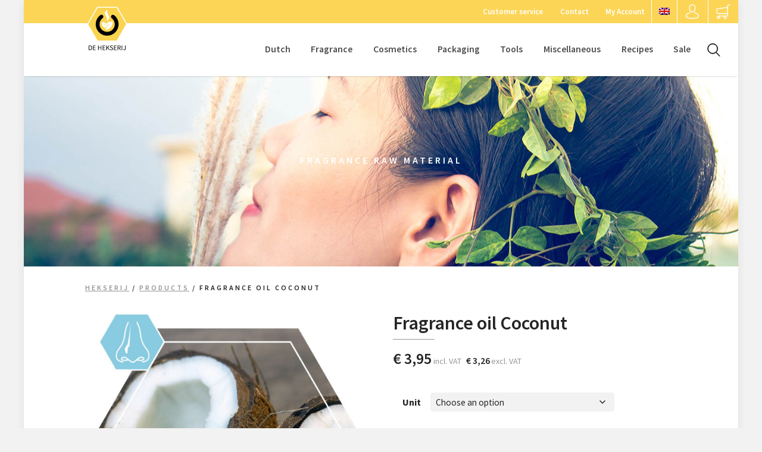

--- FILE ---
content_type: text/html; charset=UTF-8
request_url: https://eng.hekserij.nl/shop/fragrance-raw-material/search-by-type/fragrance-oil/fragrance-oil-coconut/
body_size: 17223
content:

<!doctype html>
<html lang="en-US" class="no-js">
	<head>
		<meta http-equiv="X-UA-Compatible" content="IE=edge,chrome=1">
    	<meta charset="utf-8">
        <meta name="HandheldFriendly" content="True">
        <meta name="MobileOptimized" content="320">
        <meta name="apple-mobile-web-app-capable" content="yes" />
        <meta name="viewport" content="width=device-width, initial-scale=1.0, user-scalable=no, maximum-scale=1.0, minimum-scale=1.0">

		<title>Fragrance oil Coconut - Hekserij : Hekserij</title>

		<link href="https://fonts.googleapis.com/css?family=Source+Sans+Pro:400,400i,600,600i,700,700i" rel="stylesheet">

		<link href="//www.google-analytics.com" rel="dns-prefetch">
        <link href="https://eng.hekserij.nl/wp-content/themes/html5blankassets/images/icons/favicon.ico" rel="shortcut icon">
        <link href="https://eng.hekserij.nl/wp-content/themes/html5blankassets/images/icons/touch.png" rel="apple-touch-icon-precomposed">

		<meta name='robots' content='index, follow, max-image-preview:large, max-snippet:-1, max-video-preview:-1' />
	<style>img:is([sizes="auto" i], [sizes^="auto," i]) { contain-intrinsic-size: 3000px 1500px }</style>
	<link rel="alternate" hreflang="nl" href="https://www.hekserij.nl/shop/geurgrondstof/zoeken-op-soort/parfumolie/parfumolie-kokosnoot/" />
<link rel="alternate" hreflang="en" href="https://eng.hekserij.nl/shop/fragrance-raw-material/search-by-type/fragrance-oil/fragrance-oil-coconut/" />
<link rel="alternate" hreflang="x-default" href="https://www.hekserij.nl/shop/geurgrondstof/zoeken-op-soort/parfumolie/parfumolie-kokosnoot/" />
<meta name="clonable-verification" content="b8c603589009ef37fb87c196306e7d455705ef4a">
	<!-- This site is optimized with the Yoast SEO plugin v25.9 - https://yoast.com/wordpress/plugins/seo/ -->
	<meta name="description" content="Fragrance oil Coconut is a fragrance oil, a raw material used in cosmetics or perfume, for example. Can be purchased at De Hekserij." />
	<link rel="canonical" href="https://eng.hekserij.nl/shop/fragrance-raw-material/search-by-type/fragrance-oil/fragrance-oil-coconut/" />
	<meta property="og:locale" content="en_US" />
	<meta property="og:type" content="article" />
	<meta property="og:title" content="Fragrance oil Coconut - Hekserij" />
	<meta property="og:description" content="Fragrance oil Coconut is a fragrance oil, a raw material used in cosmetics or perfume, for example. Can be purchased at De Hekserij." />
	<meta property="og:url" content="https://eng.hekserij.nl/shop/fragrance-raw-material/search-by-type/fragrance-oil/fragrance-oil-coconut/" />
	<meta property="og:site_name" content="Hekserij" />
	<meta property="article:modified_time" content="2023-02-20T10:20:59+00:00" />
	<meta property="og:image" content="https://eng.hekserij.nl/wp-content/uploads/2017/09/21115-PO-Kokosnoot_Geurstoffen.jpg" />
	<meta property="og:image:width" content="1024" />
	<meta property="og:image:height" content="1024" />
	<meta property="og:image:type" content="image/jpeg" />
	<meta name="twitter:card" content="summary_large_image" />
	<meta name="twitter:label1" content="Est. reading time" />
	<meta name="twitter:data1" content="1 minute" />
	<script type="application/ld+json" class="yoast-schema-graph">{"@context":"https://schema.org","@graph":[{"@type":"WebPage","@id":"https://eng.hekserij.nl/shop/fragrance-raw-material/search-by-type/fragrance-oil/fragrance-oil-coconut/","url":"https://eng.hekserij.nl/shop/fragrance-raw-material/search-by-type/fragrance-oil/fragrance-oil-coconut/","name":"Fragrance oil Coconut - Hekserij","isPartOf":{"@id":"https://www.hekserij.nl/#website"},"primaryImageOfPage":{"@id":"https://eng.hekserij.nl/shop/fragrance-raw-material/search-by-type/fragrance-oil/fragrance-oil-coconut/#primaryimage"},"image":{"@id":"https://eng.hekserij.nl/shop/fragrance-raw-material/search-by-type/fragrance-oil/fragrance-oil-coconut/#primaryimage"},"thumbnailUrl":"https://eng.hekserij.nl/wp-content/uploads/2017/09/21115-PO-Kokosnoot_Geurstoffen.jpg","datePublished":"2019-07-23T13:19:07+00:00","dateModified":"2023-02-20T10:20:59+00:00","description":"Fragrance oil Coconut is a fragrance oil, a raw material used in cosmetics or perfume, for example. Can be purchased at De Hekserij.","breadcrumb":{"@id":"https://eng.hekserij.nl/shop/fragrance-raw-material/search-by-type/fragrance-oil/fragrance-oil-coconut/#breadcrumb"},"inLanguage":"en-US","potentialAction":[{"@type":"ReadAction","target":["https://eng.hekserij.nl/shop/fragrance-raw-material/search-by-type/fragrance-oil/fragrance-oil-coconut/"]}]},{"@type":"ImageObject","inLanguage":"en-US","@id":"https://eng.hekserij.nl/shop/fragrance-raw-material/search-by-type/fragrance-oil/fragrance-oil-coconut/#primaryimage","url":"https://eng.hekserij.nl/wp-content/uploads/2017/09/21115-PO-Kokosnoot_Geurstoffen.jpg","contentUrl":"https://eng.hekserij.nl/wp-content/uploads/2017/09/21115-PO-Kokosnoot_Geurstoffen.jpg","width":1024,"height":1024,"caption":"Fragrance oil Coconut"},{"@type":"BreadcrumbList","@id":"https://eng.hekserij.nl/shop/fragrance-raw-material/search-by-type/fragrance-oil/fragrance-oil-coconut/#breadcrumb","itemListElement":[{"@type":"ListItem","position":1,"name":"Home","item":"https://eng.hekserij.nl/"},{"@type":"ListItem","position":2,"name":"Shop","item":"https://eng.hekserij.nl/shop/"},{"@type":"ListItem","position":3,"name":"Fragrance oil Coconut"}]},{"@type":"WebSite","@id":"https://www.hekserij.nl/#website","url":"https://www.hekserij.nl/","name":"Hekserij","description":"Een bron van grondstoffen","potentialAction":[{"@type":"SearchAction","target":{"@type":"EntryPoint","urlTemplate":"https://www.hekserij.nl/?s={search_term_string}"},"query-input":{"@type":"PropertyValueSpecification","valueRequired":true,"valueName":"search_term_string"}}],"inLanguage":"en-US"}]}</script>
	<!-- / Yoast SEO plugin. -->


<link rel='dns-prefetch' href='//www.google.com' />
<link rel="alternate" type="application/rss+xml" title="Hekserij &raquo; Fragrance oil Coconut Comments Feed" href="https://eng.hekserij.nl/shop/fragrance-raw-material/search-by-type/fragrance-oil/fragrance-oil-coconut/feed/" />
<link rel="alternate" hreflang="x-default" href="https://hekserij.nl/shop/fragrance-raw-material/search-by-type/fragrance-oil/fragrance-oil-coconut/" />
<link rel="alternate" hreflang="nl-nl" href="https://hekserij.nl/shop/fragrance-raw-material/search-by-type/fragrance-oil/fragrance-oil-coconut/" />
<link rel="alternate" hreflang="de-de" href="https://deu.hekserij.nl/shop/fragrance-raw-material/search-by-type/fragrance-oil/fragrance-oil-coconut/" />
<script type="text/javascript">
/* <![CDATA[ */
window._wpemojiSettings = {"baseUrl":"https:\/\/s.w.org\/images\/core\/emoji\/16.0.1\/72x72\/","ext":".png","svgUrl":"https:\/\/s.w.org\/images\/core\/emoji\/16.0.1\/svg\/","svgExt":".svg","source":{"concatemoji":"https:\/\/eng.hekserij.nl\/wp-includes\/js\/wp-emoji-release.min.js?ver=38ac9946567aefa8c6d37554143f2b22"}};
/*! This file is auto-generated */
!function(s,n){var o,i,e;function c(e){try{var t={supportTests:e,timestamp:(new Date).valueOf()};sessionStorage.setItem(o,JSON.stringify(t))}catch(e){}}function p(e,t,n){e.clearRect(0,0,e.canvas.width,e.canvas.height),e.fillText(t,0,0);var t=new Uint32Array(e.getImageData(0,0,e.canvas.width,e.canvas.height).data),a=(e.clearRect(0,0,e.canvas.width,e.canvas.height),e.fillText(n,0,0),new Uint32Array(e.getImageData(0,0,e.canvas.width,e.canvas.height).data));return t.every(function(e,t){return e===a[t]})}function u(e,t){e.clearRect(0,0,e.canvas.width,e.canvas.height),e.fillText(t,0,0);for(var n=e.getImageData(16,16,1,1),a=0;a<n.data.length;a++)if(0!==n.data[a])return!1;return!0}function f(e,t,n,a){switch(t){case"flag":return n(e,"\ud83c\udff3\ufe0f\u200d\u26a7\ufe0f","\ud83c\udff3\ufe0f\u200b\u26a7\ufe0f")?!1:!n(e,"\ud83c\udde8\ud83c\uddf6","\ud83c\udde8\u200b\ud83c\uddf6")&&!n(e,"\ud83c\udff4\udb40\udc67\udb40\udc62\udb40\udc65\udb40\udc6e\udb40\udc67\udb40\udc7f","\ud83c\udff4\u200b\udb40\udc67\u200b\udb40\udc62\u200b\udb40\udc65\u200b\udb40\udc6e\u200b\udb40\udc67\u200b\udb40\udc7f");case"emoji":return!a(e,"\ud83e\udedf")}return!1}function g(e,t,n,a){var r="undefined"!=typeof WorkerGlobalScope&&self instanceof WorkerGlobalScope?new OffscreenCanvas(300,150):s.createElement("canvas"),o=r.getContext("2d",{willReadFrequently:!0}),i=(o.textBaseline="top",o.font="600 32px Arial",{});return e.forEach(function(e){i[e]=t(o,e,n,a)}),i}function t(e){var t=s.createElement("script");t.src=e,t.defer=!0,s.head.appendChild(t)}"undefined"!=typeof Promise&&(o="wpEmojiSettingsSupports",i=["flag","emoji"],n.supports={everything:!0,everythingExceptFlag:!0},e=new Promise(function(e){s.addEventListener("DOMContentLoaded",e,{once:!0})}),new Promise(function(t){var n=function(){try{var e=JSON.parse(sessionStorage.getItem(o));if("object"==typeof e&&"number"==typeof e.timestamp&&(new Date).valueOf()<e.timestamp+604800&&"object"==typeof e.supportTests)return e.supportTests}catch(e){}return null}();if(!n){if("undefined"!=typeof Worker&&"undefined"!=typeof OffscreenCanvas&&"undefined"!=typeof URL&&URL.createObjectURL&&"undefined"!=typeof Blob)try{var e="postMessage("+g.toString()+"("+[JSON.stringify(i),f.toString(),p.toString(),u.toString()].join(",")+"));",a=new Blob([e],{type:"text/javascript"}),r=new Worker(URL.createObjectURL(a),{name:"wpTestEmojiSupports"});return void(r.onmessage=function(e){c(n=e.data),r.terminate(),t(n)})}catch(e){}c(n=g(i,f,p,u))}t(n)}).then(function(e){for(var t in e)n.supports[t]=e[t],n.supports.everything=n.supports.everything&&n.supports[t],"flag"!==t&&(n.supports.everythingExceptFlag=n.supports.everythingExceptFlag&&n.supports[t]);n.supports.everythingExceptFlag=n.supports.everythingExceptFlag&&!n.supports.flag,n.DOMReady=!1,n.readyCallback=function(){n.DOMReady=!0}}).then(function(){return e}).then(function(){var e;n.supports.everything||(n.readyCallback(),(e=n.source||{}).concatemoji?t(e.concatemoji):e.wpemoji&&e.twemoji&&(t(e.twemoji),t(e.wpemoji)))}))}((window,document),window._wpemojiSettings);
/* ]]> */
</script>
<style id='wp-emoji-styles-inline-css' type='text/css'>

	img.wp-smiley, img.emoji {
		display: inline !important;
		border: none !important;
		box-shadow: none !important;
		height: 1em !important;
		width: 1em !important;
		margin: 0 0.07em !important;
		vertical-align: -0.1em !important;
		background: none !important;
		padding: 0 !important;
	}
</style>
<link rel='stylesheet' id='wp-block-library-css' href='https://eng.hekserij.nl/wp-includes/css/dist/block-library/style.min.css?ver=38ac9946567aefa8c6d37554143f2b22' type='text/css' media='all' />
<style id='classic-theme-styles-inline-css' type='text/css'>
/*! This file is auto-generated */
.wp-block-button__link{color:#fff;background-color:#32373c;border-radius:9999px;box-shadow:none;text-decoration:none;padding:calc(.667em + 2px) calc(1.333em + 2px);font-size:1.125em}.wp-block-file__button{background:#32373c;color:#fff;text-decoration:none}
</style>
<style id='global-styles-inline-css' type='text/css'>
:root{--wp--preset--aspect-ratio--square: 1;--wp--preset--aspect-ratio--4-3: 4/3;--wp--preset--aspect-ratio--3-4: 3/4;--wp--preset--aspect-ratio--3-2: 3/2;--wp--preset--aspect-ratio--2-3: 2/3;--wp--preset--aspect-ratio--16-9: 16/9;--wp--preset--aspect-ratio--9-16: 9/16;--wp--preset--color--black: #000000;--wp--preset--color--cyan-bluish-gray: #abb8c3;--wp--preset--color--white: #ffffff;--wp--preset--color--pale-pink: #f78da7;--wp--preset--color--vivid-red: #cf2e2e;--wp--preset--color--luminous-vivid-orange: #ff6900;--wp--preset--color--luminous-vivid-amber: #fcb900;--wp--preset--color--light-green-cyan: #7bdcb5;--wp--preset--color--vivid-green-cyan: #00d084;--wp--preset--color--pale-cyan-blue: #8ed1fc;--wp--preset--color--vivid-cyan-blue: #0693e3;--wp--preset--color--vivid-purple: #9b51e0;--wp--preset--gradient--vivid-cyan-blue-to-vivid-purple: linear-gradient(135deg,rgba(6,147,227,1) 0%,rgb(155,81,224) 100%);--wp--preset--gradient--light-green-cyan-to-vivid-green-cyan: linear-gradient(135deg,rgb(122,220,180) 0%,rgb(0,208,130) 100%);--wp--preset--gradient--luminous-vivid-amber-to-luminous-vivid-orange: linear-gradient(135deg,rgba(252,185,0,1) 0%,rgba(255,105,0,1) 100%);--wp--preset--gradient--luminous-vivid-orange-to-vivid-red: linear-gradient(135deg,rgba(255,105,0,1) 0%,rgb(207,46,46) 100%);--wp--preset--gradient--very-light-gray-to-cyan-bluish-gray: linear-gradient(135deg,rgb(238,238,238) 0%,rgb(169,184,195) 100%);--wp--preset--gradient--cool-to-warm-spectrum: linear-gradient(135deg,rgb(74,234,220) 0%,rgb(151,120,209) 20%,rgb(207,42,186) 40%,rgb(238,44,130) 60%,rgb(251,105,98) 80%,rgb(254,248,76) 100%);--wp--preset--gradient--blush-light-purple: linear-gradient(135deg,rgb(255,206,236) 0%,rgb(152,150,240) 100%);--wp--preset--gradient--blush-bordeaux: linear-gradient(135deg,rgb(254,205,165) 0%,rgb(254,45,45) 50%,rgb(107,0,62) 100%);--wp--preset--gradient--luminous-dusk: linear-gradient(135deg,rgb(255,203,112) 0%,rgb(199,81,192) 50%,rgb(65,88,208) 100%);--wp--preset--gradient--pale-ocean: linear-gradient(135deg,rgb(255,245,203) 0%,rgb(182,227,212) 50%,rgb(51,167,181) 100%);--wp--preset--gradient--electric-grass: linear-gradient(135deg,rgb(202,248,128) 0%,rgb(113,206,126) 100%);--wp--preset--gradient--midnight: linear-gradient(135deg,rgb(2,3,129) 0%,rgb(40,116,252) 100%);--wp--preset--font-size--small: 13px;--wp--preset--font-size--medium: 20px;--wp--preset--font-size--large: 36px;--wp--preset--font-size--x-large: 42px;--wp--preset--spacing--20: 0.44rem;--wp--preset--spacing--30: 0.67rem;--wp--preset--spacing--40: 1rem;--wp--preset--spacing--50: 1.5rem;--wp--preset--spacing--60: 2.25rem;--wp--preset--spacing--70: 3.38rem;--wp--preset--spacing--80: 5.06rem;--wp--preset--shadow--natural: 6px 6px 9px rgba(0, 0, 0, 0.2);--wp--preset--shadow--deep: 12px 12px 50px rgba(0, 0, 0, 0.4);--wp--preset--shadow--sharp: 6px 6px 0px rgba(0, 0, 0, 0.2);--wp--preset--shadow--outlined: 6px 6px 0px -3px rgba(255, 255, 255, 1), 6px 6px rgba(0, 0, 0, 1);--wp--preset--shadow--crisp: 6px 6px 0px rgba(0, 0, 0, 1);}:where(.is-layout-flex){gap: 0.5em;}:where(.is-layout-grid){gap: 0.5em;}body .is-layout-flex{display: flex;}.is-layout-flex{flex-wrap: wrap;align-items: center;}.is-layout-flex > :is(*, div){margin: 0;}body .is-layout-grid{display: grid;}.is-layout-grid > :is(*, div){margin: 0;}:where(.wp-block-columns.is-layout-flex){gap: 2em;}:where(.wp-block-columns.is-layout-grid){gap: 2em;}:where(.wp-block-post-template.is-layout-flex){gap: 1.25em;}:where(.wp-block-post-template.is-layout-grid){gap: 1.25em;}.has-black-color{color: var(--wp--preset--color--black) !important;}.has-cyan-bluish-gray-color{color: var(--wp--preset--color--cyan-bluish-gray) !important;}.has-white-color{color: var(--wp--preset--color--white) !important;}.has-pale-pink-color{color: var(--wp--preset--color--pale-pink) !important;}.has-vivid-red-color{color: var(--wp--preset--color--vivid-red) !important;}.has-luminous-vivid-orange-color{color: var(--wp--preset--color--luminous-vivid-orange) !important;}.has-luminous-vivid-amber-color{color: var(--wp--preset--color--luminous-vivid-amber) !important;}.has-light-green-cyan-color{color: var(--wp--preset--color--light-green-cyan) !important;}.has-vivid-green-cyan-color{color: var(--wp--preset--color--vivid-green-cyan) !important;}.has-pale-cyan-blue-color{color: var(--wp--preset--color--pale-cyan-blue) !important;}.has-vivid-cyan-blue-color{color: var(--wp--preset--color--vivid-cyan-blue) !important;}.has-vivid-purple-color{color: var(--wp--preset--color--vivid-purple) !important;}.has-black-background-color{background-color: var(--wp--preset--color--black) !important;}.has-cyan-bluish-gray-background-color{background-color: var(--wp--preset--color--cyan-bluish-gray) !important;}.has-white-background-color{background-color: var(--wp--preset--color--white) !important;}.has-pale-pink-background-color{background-color: var(--wp--preset--color--pale-pink) !important;}.has-vivid-red-background-color{background-color: var(--wp--preset--color--vivid-red) !important;}.has-luminous-vivid-orange-background-color{background-color: var(--wp--preset--color--luminous-vivid-orange) !important;}.has-luminous-vivid-amber-background-color{background-color: var(--wp--preset--color--luminous-vivid-amber) !important;}.has-light-green-cyan-background-color{background-color: var(--wp--preset--color--light-green-cyan) !important;}.has-vivid-green-cyan-background-color{background-color: var(--wp--preset--color--vivid-green-cyan) !important;}.has-pale-cyan-blue-background-color{background-color: var(--wp--preset--color--pale-cyan-blue) !important;}.has-vivid-cyan-blue-background-color{background-color: var(--wp--preset--color--vivid-cyan-blue) !important;}.has-vivid-purple-background-color{background-color: var(--wp--preset--color--vivid-purple) !important;}.has-black-border-color{border-color: var(--wp--preset--color--black) !important;}.has-cyan-bluish-gray-border-color{border-color: var(--wp--preset--color--cyan-bluish-gray) !important;}.has-white-border-color{border-color: var(--wp--preset--color--white) !important;}.has-pale-pink-border-color{border-color: var(--wp--preset--color--pale-pink) !important;}.has-vivid-red-border-color{border-color: var(--wp--preset--color--vivid-red) !important;}.has-luminous-vivid-orange-border-color{border-color: var(--wp--preset--color--luminous-vivid-orange) !important;}.has-luminous-vivid-amber-border-color{border-color: var(--wp--preset--color--luminous-vivid-amber) !important;}.has-light-green-cyan-border-color{border-color: var(--wp--preset--color--light-green-cyan) !important;}.has-vivid-green-cyan-border-color{border-color: var(--wp--preset--color--vivid-green-cyan) !important;}.has-pale-cyan-blue-border-color{border-color: var(--wp--preset--color--pale-cyan-blue) !important;}.has-vivid-cyan-blue-border-color{border-color: var(--wp--preset--color--vivid-cyan-blue) !important;}.has-vivid-purple-border-color{border-color: var(--wp--preset--color--vivid-purple) !important;}.has-vivid-cyan-blue-to-vivid-purple-gradient-background{background: var(--wp--preset--gradient--vivid-cyan-blue-to-vivid-purple) !important;}.has-light-green-cyan-to-vivid-green-cyan-gradient-background{background: var(--wp--preset--gradient--light-green-cyan-to-vivid-green-cyan) !important;}.has-luminous-vivid-amber-to-luminous-vivid-orange-gradient-background{background: var(--wp--preset--gradient--luminous-vivid-amber-to-luminous-vivid-orange) !important;}.has-luminous-vivid-orange-to-vivid-red-gradient-background{background: var(--wp--preset--gradient--luminous-vivid-orange-to-vivid-red) !important;}.has-very-light-gray-to-cyan-bluish-gray-gradient-background{background: var(--wp--preset--gradient--very-light-gray-to-cyan-bluish-gray) !important;}.has-cool-to-warm-spectrum-gradient-background{background: var(--wp--preset--gradient--cool-to-warm-spectrum) !important;}.has-blush-light-purple-gradient-background{background: var(--wp--preset--gradient--blush-light-purple) !important;}.has-blush-bordeaux-gradient-background{background: var(--wp--preset--gradient--blush-bordeaux) !important;}.has-luminous-dusk-gradient-background{background: var(--wp--preset--gradient--luminous-dusk) !important;}.has-pale-ocean-gradient-background{background: var(--wp--preset--gradient--pale-ocean) !important;}.has-electric-grass-gradient-background{background: var(--wp--preset--gradient--electric-grass) !important;}.has-midnight-gradient-background{background: var(--wp--preset--gradient--midnight) !important;}.has-small-font-size{font-size: var(--wp--preset--font-size--small) !important;}.has-medium-font-size{font-size: var(--wp--preset--font-size--medium) !important;}.has-large-font-size{font-size: var(--wp--preset--font-size--large) !important;}.has-x-large-font-size{font-size: var(--wp--preset--font-size--x-large) !important;}
:where(.wp-block-post-template.is-layout-flex){gap: 1.25em;}:where(.wp-block-post-template.is-layout-grid){gap: 1.25em;}
:where(.wp-block-columns.is-layout-flex){gap: 2em;}:where(.wp-block-columns.is-layout-grid){gap: 2em;}
:root :where(.wp-block-pullquote){font-size: 1.5em;line-height: 1.6;}
</style>
<link rel='stylesheet' id='wwpp_single_product_page_css-css' href='https://eng.hekserij.nl/wp-content/plugins/woocommerce-wholesale-prices-premium/css/wwpp-single-product-page.css?ver=2.0.0.2' type='text/css' media='all' />
<link rel='stylesheet' id='woocommerce-layout-css' href='https://eng.hekserij.nl/wp-content/plugins/woocommerce/assets/css/woocommerce-layout.css?ver=10.1.2' type='text/css' media='all' />
<link rel='stylesheet' id='woocommerce-smallscreen-css' href='https://eng.hekserij.nl/wp-content/plugins/woocommerce/assets/css/woocommerce-smallscreen.css?ver=10.1.2' type='text/css' media='only screen and (max-width: 768px)' />
<link rel='stylesheet' id='woocommerce-general-css' href='https://eng.hekserij.nl/wp-content/plugins/woocommerce/assets/css/woocommerce.css?ver=10.1.2' type='text/css' media='all' />
<style id='woocommerce-inline-inline-css' type='text/css'>
.woocommerce form .form-row .required { visibility: visible; }
</style>
<link rel='stylesheet' id='cms-navigation-style-base-css' href='https://eng.hekserij.nl/wp-content/plugins/wpml-cms-nav/res/css/cms-navigation-base.css?ver=1.5.6' type='text/css' media='screen' />
<link rel='stylesheet' id='cms-navigation-style-css' href='https://eng.hekserij.nl/wp-content/plugins/wpml-cms-nav/res/css/cms-navigation.css?ver=1.5.6' type='text/css' media='screen' />
<link rel='stylesheet' id='brands-styles-css' href='https://eng.hekserij.nl/wp-content/plugins/woocommerce/assets/css/brands.css?ver=10.1.2' type='text/css' media='all' />
<link rel='stylesheet' id='fonts-font-awesome-css' href='https://eng.hekserij.nl/wp-content/themes/html5blank/assets/css/font-awesome.css?ver=4.5.0' type='text/css' media='all' />
<link rel='stylesheet' id='normalize-css' href='https://eng.hekserij.nl/wp-content/themes/html5blank/assets/css/normalize.css?ver=38ac9946567aefa8c6d37554143f2b22' type='text/css' media='all' />
<link rel='stylesheet' id='normalize-min-css' href='https://eng.hekserij.nl/wp-content/themes/html5blank/assets/css/normalize.min.css?ver=38ac9946567aefa8c6d37554143f2b22' type='text/css' media='all' />
<link rel='stylesheet' id='style-ie6-css' href='https://eng.hekserij.nl/wp-content/themes/html5blank/assets/css/ie6.css?ver=38ac9946567aefa8c6d37554143f2b22' type='text/css' media='all' />
<link rel='stylesheet' id='style-ie7-css' href='https://eng.hekserij.nl/wp-content/themes/html5blank/assets/css/ie7.css?ver=38ac9946567aefa8c6d37554143f2b22' type='text/css' media='all' />
<link rel='stylesheet' id='style-ie8-css' href='https://eng.hekserij.nl/wp-content/themes/html5blank/assets/css/ie8.css?ver=38ac9946567aefa8c6d37554143f2b22' type='text/css' media='all' />
<link rel='stylesheet' id='style-mobile-css' href='https://eng.hekserij.nl/wp-content/themes/html5blank/assets/css/raptor.css?ver=2.0.1' type='text/css' media='all' />
<link rel='stylesheet' id='style-ipad-css' href='https://eng.hekserij.nl/wp-content/themes/html5blank/assets/css/512.css?ver=2.0.0' type='text/css' media='all' />
<link rel='stylesheet' id='style-macbook-css' href='https://eng.hekserij.nl/wp-content/themes/html5blank/assets/css/768.css?ver=2.0.0' type='text/css' media='all' />
<link rel='stylesheet' id='style-imac-css' href='https://eng.hekserij.nl/wp-content/themes/html5blank/assets/css/1024.css?ver=2.0.0' type='text/css' media='all' />
<link rel='stylesheet' id='wa_wcc_mtree_css_file-css' href='https://eng.hekserij.nl/wp-content/plugins/woocommerce-product-category-selection-widget/assets/css/mtree.css?ver=38ac9946567aefa8c6d37554143f2b22' type='text/css' media='all' />
<script type="text/javascript" id="wpml-cookie-js-extra">
/* <![CDATA[ */
var wpml_cookies = {"wp-wpml_current_language":{"value":"en","expires":1,"path":"\/"}};
var wpml_cookies = {"wp-wpml_current_language":{"value":"en","expires":1,"path":"\/"}};
/* ]]> */
</script>
<script type="text/javascript" src="https://eng.hekserij.nl/wp-content/plugins/sitepress-multilingual-cms/res/js/cookies/language-cookie.js?ver=481990" id="wpml-cookie-js" defer="defer" data-wp-strategy="defer"></script>
<script type="text/javascript" src="https://eng.hekserij.nl/wp-includes/js/jquery/jquery.min.js?ver=3.7.1" id="jquery-core-js"></script>
<script type="text/javascript" src="https://eng.hekserij.nl/wp-includes/js/jquery/jquery-migrate.min.js?ver=3.4.1" id="jquery-migrate-js"></script>
<script type="text/javascript" src="https://eng.hekserij.nl/wp-content/plugins/recaptcha-woo/js/rcfwc.js?ver=1.0" id="rcfwc-js-js" defer="defer" data-wp-strategy="defer"></script>
<script type="text/javascript" src="https://www.google.com/recaptcha/api.js?hl=en_US" id="recaptcha-js" defer="defer" data-wp-strategy="defer"></script>
<script type="text/javascript" src="https://eng.hekserij.nl/wp-content/plugins/woocommerce/assets/js/jquery-blockui/jquery.blockUI.min.js?ver=2.7.0-wc.10.1.2" id="jquery-blockui-js" defer="defer" data-wp-strategy="defer"></script>
<script type="text/javascript" id="wc-add-to-cart-js-extra">
/* <![CDATA[ */
var wc_add_to_cart_params = {"ajax_url":"\/wp-admin\/admin-ajax.php?lang=en","wc_ajax_url":"\/?wc-ajax=%%endpoint%%&lang=en","i18n_view_cart":"View cart","cart_url":"https:\/\/eng.hekserij.nl\/cart\/","is_cart":"","cart_redirect_after_add":"yes"};
/* ]]> */
</script>
<script type="text/javascript" src="https://eng.hekserij.nl/wp-content/plugins/woocommerce/assets/js/frontend/add-to-cart.min.js?ver=10.1.2" id="wc-add-to-cart-js" defer="defer" data-wp-strategy="defer"></script>
<script type="text/javascript" id="wc-single-product-js-extra">
/* <![CDATA[ */
var wc_single_product_params = {"i18n_required_rating_text":"Please select a rating","i18n_rating_options":["1 of 5 stars","2 of 5 stars","3 of 5 stars","4 of 5 stars","5 of 5 stars"],"i18n_product_gallery_trigger_text":"View full-screen image gallery","review_rating_required":"yes","flexslider":{"rtl":false,"animation":"slide","smoothHeight":true,"directionNav":false,"controlNav":"thumbnails","slideshow":false,"animationSpeed":500,"animationLoop":false,"allowOneSlide":false},"zoom_enabled":"","zoom_options":[],"photoswipe_enabled":"","photoswipe_options":{"shareEl":false,"closeOnScroll":false,"history":false,"hideAnimationDuration":0,"showAnimationDuration":0},"flexslider_enabled":""};
/* ]]> */
</script>
<script type="text/javascript" src="https://eng.hekserij.nl/wp-content/plugins/woocommerce/assets/js/frontend/single-product.min.js?ver=10.1.2" id="wc-single-product-js" defer="defer" data-wp-strategy="defer"></script>
<script type="text/javascript" src="https://eng.hekserij.nl/wp-content/plugins/woocommerce/assets/js/js-cookie/js.cookie.min.js?ver=2.1.4-wc.10.1.2" id="js-cookie-js" defer="defer" data-wp-strategy="defer"></script>
<script type="text/javascript" id="woocommerce-js-extra">
/* <![CDATA[ */
var woocommerce_params = {"ajax_url":"\/wp-admin\/admin-ajax.php?lang=en","wc_ajax_url":"\/?wc-ajax=%%endpoint%%&lang=en","i18n_password_show":"Show password","i18n_password_hide":"Hide password"};
/* ]]> */
</script>
<script type="text/javascript" src="https://eng.hekserij.nl/wp-content/plugins/woocommerce/assets/js/frontend/woocommerce.min.js?ver=10.1.2" id="woocommerce-js" defer="defer" data-wp-strategy="defer"></script>
<script type="text/javascript" src="https://eng.hekserij.nl/wp-content/themes/html5blank/assets/js/main.js?ver=1.0.0" id="html5blank-main-js"></script>
<script type="text/javascript" src="https://eng.hekserij.nl/wp-content/themes/html5blank/assets/js/lib/conditionizr-4.3.0.min.js?ver=4.3.0" id="conditionizr-js"></script>
<script type="text/javascript" src="https://eng.hekserij.nl/wp-content/themes/html5blank/assets/js/lib/modernizr-2.7.1.min.js?ver=2.7.1" id="modernizr-js"></script>
<script type="text/javascript" src="https://eng.hekserij.nl/wp-content/themes/html5blank/assets/js/slider.js?ver=1.0.0" id="html5blank-slider-js"></script>
<script type="text/javascript" src="https://eng.hekserij.nl/wp-content/themes/html5blank/assets/js/jquery.flexslider-min.js?ver=1.0.0" id="flex-slider-min-js"></script>
<script type="text/javascript" src="https://eng.hekserij.nl/wp-content/themes/html5blank/assets/js/tweetie.js?ver=1.0.0" id="tweetie-js"></script>
<script type="text/javascript" id="wpml-xdomain-data-js-extra">
/* <![CDATA[ */
var wpml_xdomain_data = {"css_selector":"wpml-ls-item","ajax_url":"https:\/\/eng.hekserij.nl\/wp-admin\/admin-ajax.php","current_lang":"en","_nonce":"6af8628c24"};
/* ]]> */
</script>
<script type="text/javascript" src="https://eng.hekserij.nl/wp-content/plugins/sitepress-multilingual-cms/res/js/xdomain-data.js?ver=481990" id="wpml-xdomain-data-js" defer="defer" data-wp-strategy="defer"></script>
<link rel="https://api.w.org/" href="https://eng.hekserij.nl/wp-json/" /><link rel="alternate" title="JSON" type="application/json" href="https://eng.hekserij.nl/wp-json/wp/v2/product/26369" /><link rel="alternate" title="oEmbed (JSON)" type="application/json+oembed" href="https://eng.hekserij.nl/wp-json/oembed/1.0/embed?url=https%3A%2F%2Feng.hekserij.nl%2Fshop%2Ffragrance-raw-material%2Fsearch-by-type%2Ffragrance-oil%2Ffragrance-oil-coconut%2F" />
<link rel="alternate" title="oEmbed (XML)" type="text/xml+oembed" href="https://eng.hekserij.nl/wp-json/oembed/1.0/embed?url=https%3A%2F%2Feng.hekserij.nl%2Fshop%2Ffragrance-raw-material%2Fsearch-by-type%2Ffragrance-oil%2Ffragrance-oil-coconut%2F&#038;format=xml" />
<meta name="generator" content="MYOB"><meta name="generator" content="WPML ver:4.8.1 stt:37,1;" />
<!-- start Simple Custom CSS and JS -->
<style type="text/css">
.min-order {
	background:#ff0000;
	padding:10px;
	color:#ffffff;
	text-align:center;
	display:inline-block;
	width:98%;
	margin-bottom:10px;
	border-radius:3px;
}

.min-order .woocommerce-Price-amount {
	color:#ffffff;
} </style>
<!-- end Simple Custom CSS and JS -->
<meta name="wwp" content="yes" />	<noscript><style>.woocommerce-product-gallery{ opacity: 1 !important; }</style></noscript>
	<link rel="icon" href="https://eng.hekserij.nl/wp-content/uploads/2018/04/Hex-logo-03-1-100x100.jpg" sizes="32x32" />
<link rel="icon" href="https://eng.hekserij.nl/wp-content/uploads/2018/04/Hex-logo-03-1.jpg" sizes="192x192" />
<link rel="apple-touch-icon" href="https://eng.hekserij.nl/wp-content/uploads/2018/04/Hex-logo-03-1.jpg" />
<meta name="msapplication-TileImage" content="https://eng.hekserij.nl/wp-content/uploads/2018/04/Hex-logo-03-1.jpg" />
		<style type="text/css" id="wp-custom-css">
			.woocommerce-price-suffix {
	vertical-align: inherit;
    color: #969696;
    font-size: 14px;
}

.c-price__including {
		margin-left: 5px;
		margin-top: 0;
		display: inline-block;
}

.c-price__including .woocommerce-Price-amount {
		margin-right: 2px
}

@media screen and (min-width: 768px) {
	.c-price__including {
		margin-left: 5px;
		margin-top: 0;
		display: inline-block;
	}
	.c-price__including .woocommerce-Price-amount {
    font-size: 1em;
		margin-right: 2px
	}
}

.woocommerce-variation-price {
	margin-bottom: 20px;
}


.woocommerce-variation-add-to-cart {
	display: flex;
    flex-wrap: wrap;
    align-items: center;
}


.woocommerce-variation-add-to-cart .quantity {
	    display: inline-block;
    height: 48px;
    margin-right: 10px!important;
}

.woocommerce .quantity .qty {
	height: 100%;
}

.woocommerce div.product form.cart .button {
	
	display: inline-block;
    float: right;
    width: auto;
    flex: auto;
    border-radius: 5px;
}

.mui-rjutjg-divider {
	background-color: none !important;
	display: none !important;
}		</style>
		
		<script>
        // conditionizr.com
        // configure environment tests
        conditionizr.config({
            assets: 'https://eng.hekserij.nl/wp-content/themes/html5blank',
            tests: {}
        });
        </script>
        <script src="https://eng.hekserij.nl/wp-content/themes/html5blank/assets/js/jquery-init.js" type="text/javascript"></script>

		<!-- Global Site Tag (gtag.js) - Google Analytics -->
		<script async src="https://www.googletagmanager.com/gtag/js?id=UA-91957217-6"></script>
		<script>
			window.dataLayer = window.dataLayer || [];
			function gtag(){dataLayer.push(arguments);}
			gtag('js', new Date());
			
			gtag('config', 'UA-91957217-6');
		</script>
		
						<style>
					.woocommerce .products ul li.product .price:before, .woocommerce ul.products li.product .price:before, .woocommerce .products ul li.product .first .price:before, .woocommerce ul.products li.product .first .price:before {
						content: "Starting at";
					}
				</style>
					</head>
	<body data-rsssl=1 class="wp-singular product-template-default single single-product postid-26369 wp-theme-html5blank theme-html5blank woocommerce woocommerce-page woocommerce-no-js">
		<main>
			<!-- header -->

				<header id="header" role="banner">
					<div id="sidenav" class="clearfix">
						<a class="cart-customlocation" href="https://eng.hekserij.nl/cart/" title="Bekijk winkelwagen">
													</a>

													<a href="https://eng.hekserij.nl/my-account" id="account-toggle"></a>
							
						<div class="menu-side_nav-engels-container"><ul id="menu-side_nav-engels" class="menu"><li id="menu-item-31782" class="menu-item menu-item-type-post_type menu-item-object-page menu-item-31782"><a href="https://eng.hekserij.nl/customer-service/">Customer service</a></li>
<li id="menu-item-31783" class="menu-item menu-item-type-post_type menu-item-object-page menu-item-31783"><a href="https://eng.hekserij.nl/contact/">Contact</a></li>
<li id="menu-item-31784" class="menu-item menu-item-type-post_type menu-item-object-page menu-item-31784"><a href="https://eng.hekserij.nl/my-account/">My Account</a></li>
</ul></div>						
						<div id="languge_selector">
														<img src="/wp-content/plugins/sitepress-multilingual-cms/res/flags/en.png" />
							<ul>
								<li>
									<a href="https://hekserij.nl/"><img src="/wp-content/plugins/sitepress-multilingual-cms/res/flags/nl.png" /></a>
								</li>
								<li>
									<a href="https://eng.hekserij.nl/"><img src="/wp-content/plugins/sitepress-multilingual-cms/res/flags/en.png" /></a>
								</li>
								<li>
									<a href="https://deu.hekserij.nl/"><img src="/wp-content/plugins/sitepress-multilingual-cms/res/flags/de.png" /></a>
								</li>
							</ul>
						</div>
					</div>

					<!-- logo -->
						<div class="wrapper">
							<div class="logo">
								<a href="https://eng.hekserij.nl">
									<img src="https://eng.hekserij.nl/wp-content/themes/html5blank/assets/images/logo-hekserij.svg" alt="Logo" />
								</a>
							</div>
						</div>
					<!-- /logo -->
						
					<a href="#" id="nav-toggle"><span></span></a>


					<div id="menu" class="clearfix">
						<a href="#" id="search-toggle"></a>
						<div class="menu-main_menu-engels-container"><ul id="menu-main_menu-engels" class="menu"><li id="menu-item-34603" class="menu-item menu-item-type-custom menu-item-object-custom menu-item-34603"><a href="https://www.hekserij.nl">Dutch</a></li>
<li id="menu-item-63833" class="menu-item menu-item-type-custom menu-item-object-custom menu-item-63833"><a href="/products/fragrance-raw-material/">Fragrance</a></li>
<li id="menu-item-63834" class="menu-item menu-item-type-custom menu-item-object-custom menu-item-63834"><a href="/products/cosmetics-raw-material/">Cosmetics</a></li>
<li id="menu-item-43500" class="menu-item menu-item-type-custom menu-item-object-custom menu-item-43500"><a href="/products/packaging/">Packaging</a></li>
<li id="menu-item-43501" class="menu-item menu-item-type-custom menu-item-object-custom menu-item-43501"><a href="/products/tools/">Tools</a></li>
<li id="menu-item-63835" class="menu-item menu-item-type-custom menu-item-object-custom menu-item-63835"><a href="/products/miscellaneous/">Miscellaneous</a></li>
<li id="menu-item-43502" class="menu-item menu-item-type-post_type menu-item-object-page menu-item-43502"><a href="https://eng.hekserij.nl/recipes/">Recipes</a></li>
<li id="menu-item-31781" class="menu-item menu-item-type-custom menu-item-object-custom menu-item-31781"><a href="/products/sale/">Sale</a></li>
</ul></div>					</div>


					<div id="search" class="clearfix">
						<div class="wrapper">
	<form role="search" method="get" class="woocommerce-product-search" action="https://eng.hekserij.nl/">
		<input type="search" id="searchform woocommerce-product-search-field-0" class="search-field" placeholder="Search a product or accessory" value="" name="s" />
		<input type="hidden" name="post_type" value="product" />
		<button type="submit"></button>
	</form>
</div>
					</div>					
				</header>


				<div id="mobile-menu">
    				<div class="column s100 m100 l100 xl100">
						<div class="menu-main_menu-engels-container"><ul id="menu-main_menu-engels-1" class="menu"><li class="menu-item menu-item-type-custom menu-item-object-custom menu-item-34603"><a href="https://www.hekserij.nl">Dutch</a></li>
<li class="menu-item menu-item-type-custom menu-item-object-custom menu-item-63833"><a href="/products/fragrance-raw-material/">Fragrance</a></li>
<li class="menu-item menu-item-type-custom menu-item-object-custom menu-item-63834"><a href="/products/cosmetics-raw-material/">Cosmetics</a></li>
<li class="menu-item menu-item-type-custom menu-item-object-custom menu-item-43500"><a href="/products/packaging/">Packaging</a></li>
<li class="menu-item menu-item-type-custom menu-item-object-custom menu-item-43501"><a href="/products/tools/">Tools</a></li>
<li class="menu-item menu-item-type-custom menu-item-object-custom menu-item-63835"><a href="/products/miscellaneous/">Miscellaneous</a></li>
<li class="menu-item menu-item-type-post_type menu-item-object-page menu-item-43502"><a href="https://eng.hekserij.nl/recipes/">Recipes</a></li>
<li class="menu-item menu-item-type-custom menu-item-object-custom menu-item-31781"><a href="/products/sale/">Sale</a></li>
</ul></div>    					<div class="menu-side_nav-engels-container"><ul id="menu-side_nav-engels-1" class="menu"><li class="menu-item menu-item-type-post_type menu-item-object-page menu-item-31782"><a href="https://eng.hekserij.nl/customer-service/">Customer service</a></li>
<li class="menu-item menu-item-type-post_type menu-item-object-page menu-item-31783"><a href="https://eng.hekserij.nl/contact/">Contact</a></li>
<li class="menu-item menu-item-type-post_type menu-item-object-page menu-item-31784"><a href="https://eng.hekserij.nl/my-account/">My Account</a></li>
</ul></div>					</div>
		    	</div>

			<!-- /header -->

<div id="content" class="clearfix">
	<div class="category-description fragrance-raw-material" style="background: url(https://eng.hekserij.nl/wp-content/uploads/2017/08/header-parfum_geur.jpg) center center no-repeat; -webkit-background-size: cover; -moz-background-size: cover; -o-background-size: cover; background-size: cover;"><div class="wrapper"><div class="text popout"><div><h1 class="woocommerce-products-header__title page-title">Fragrance raw material</h1><p></p></div></div></div></div>
	<div id="breadcrumb">
		<div class="wrapper">
			<em><!-- Breadcrumb NavXT 7.4.1 -->
<span property="itemListElement" typeof="ListItem"><a property="item" typeof="WebPage" title="Go to Hekserij." href="https://eng.hekserij.nl" class="home"><span property="name">Hekserij</span></a><meta property="position" content="1"></span> / <span property="itemListElement" typeof="ListItem"><a property="item" typeof="WebPage" title="Go to Products." href="https://eng.hekserij.nl/shop/" class="archive post-product-archive"><span property="name">Products</span></a><meta property="position" content="2"></span> / <span property="itemListElement" typeof="ListItem"><span property="name">Fragrance oil Coconut</span><meta property="position" content="3"></span></em>
		</div>
	</div>
	
	<div class="wrapper">
		
	<div class="woocommerce-notices-wrapper"></div>
	<div id="product-26369" class="clearfix post-26369 product type-product status-publish has-post-thumbnail product_cat-fragrance-raw-material product_cat-search-by-type product_cat-fragrance-oil product_cat-search-by-scent product_cat-2-fruits product_cat-24-tropical-fruits product_tag-21016-en product_tag-fo-coconut product_tag-scent-oil-coconut pa_eenheid-1-kg-en pa_eenheid-10-ml-en pa_eenheid-250-g-en pa_eenheid-50-ml-en first instock taxable shipping-taxable purchasable product-type-variable">
		<div class="woocommerce-product-gallery woocommerce-product-gallery--with-images woocommerce-product-gallery--columns-4 images" data-columns="4" style="opacity: 0; transition: opacity .25s ease-in-out;">
	<div class="woocommerce-product-gallery__wrapper">
		<div data-thumb="https://eng.hekserij.nl/wp-content/uploads/2017/09/21115-PO-Kokosnoot_Geurstoffen-100x100.jpg" data-thumb-alt="Fragrance oil Coconut" data-thumb-srcset="https://eng.hekserij.nl/wp-content/uploads/2017/09/21115-PO-Kokosnoot_Geurstoffen-100x100.jpg 100w, https://eng.hekserij.nl/wp-content/uploads/2017/09/21115-PO-Kokosnoot_Geurstoffen-300x300.jpg 300w, https://eng.hekserij.nl/wp-content/uploads/2017/09/21115-PO-Kokosnoot_Geurstoffen-600x600.jpg 600w, https://eng.hekserij.nl/wp-content/uploads/2017/09/21115-PO-Kokosnoot_Geurstoffen.jpg 1024w, https://eng.hekserij.nl/wp-content/uploads/2017/09/21115-PO-Kokosnoot_Geurstoffen-150x150.jpg 150w, https://eng.hekserij.nl/wp-content/uploads/2017/09/21115-PO-Kokosnoot_Geurstoffen-768x768.jpg 768w"  data-thumb-sizes="(max-width: 100px) 100vw, 100px" class="woocommerce-product-gallery__image"><a href="https://eng.hekserij.nl/wp-content/uploads/2017/09/21115-PO-Kokosnoot_Geurstoffen.jpg"><img width="600" height="600" src="https://eng.hekserij.nl/wp-content/uploads/2017/09/21115-PO-Kokosnoot_Geurstoffen-600x600.jpg" class="wp-post-image" alt="Fragrance oil Coconut" data-caption="" data-src="https://eng.hekserij.nl/wp-content/uploads/2017/09/21115-PO-Kokosnoot_Geurstoffen.jpg" data-large_image="https://eng.hekserij.nl/wp-content/uploads/2017/09/21115-PO-Kokosnoot_Geurstoffen.jpg" data-large_image_width="1024" data-large_image_height="1024" decoding="async" fetchpriority="high" srcset="https://eng.hekserij.nl/wp-content/uploads/2017/09/21115-PO-Kokosnoot_Geurstoffen-600x600.jpg 600w, https://eng.hekserij.nl/wp-content/uploads/2017/09/21115-PO-Kokosnoot_Geurstoffen-300x300.jpg 300w, https://eng.hekserij.nl/wp-content/uploads/2017/09/21115-PO-Kokosnoot_Geurstoffen-100x100.jpg 100w, https://eng.hekserij.nl/wp-content/uploads/2017/09/21115-PO-Kokosnoot_Geurstoffen.jpg 1024w, https://eng.hekserij.nl/wp-content/uploads/2017/09/21115-PO-Kokosnoot_Geurstoffen-150x150.jpg 150w, https://eng.hekserij.nl/wp-content/uploads/2017/09/21115-PO-Kokosnoot_Geurstoffen-768x768.jpg 768w" sizes="(max-width: 600px) 100vw, 600px" /></a></div>	</div>
</div>

		<div class="summary entry-summary">
			<h1 class="product__title entry-title">Fragrance oil Coconut</h1>	<p class="price">
		<span class="c-price__excluding"><span class="woocommerce-Price-amount amount"><bdi><span class="woocommerce-Price-currencySymbol">&euro;</span>&nbsp;3,95</bdi></span> <span style="vertical-align: inherit;
		color: #969696;
		font-size: 14px;">incl. VAT</span> </span>
		
		<span class="c-price__including jj"><span class="woocommerce-Price-amount amount"><bdi><span class="woocommerce-Price-currencySymbol">&euro;</span>&nbsp;3,26</bdi></span><span style="vertical-align: inherit;
		color: #969696;
		font-size: 14px;">excl. VAT</span> </span>
	</p>


<form class="variations_form cart" action="https://eng.hekserij.nl/shop/fragrance-raw-material/search-by-type/fragrance-oil/fragrance-oil-coconut/" method="post" enctype='multipart/form-data' data-product_id="26369" data-product_variations="[{&quot;attributes&quot;:{&quot;attribute_pa_eenheid&quot;:&quot;10-ml-en&quot;},&quot;availability_html&quot;:&quot;&quot;,&quot;backorders_allowed&quot;:false,&quot;dimensions&quot;:{&quot;length&quot;:&quot;&quot;,&quot;width&quot;:&quot;&quot;,&quot;height&quot;:&quot;&quot;},&quot;dimensions_html&quot;:&quot;N\/A&quot;,&quot;display_price&quot;:3.95,&quot;display_regular_price&quot;:3.95,&quot;image&quot;:{&quot;title&quot;:&quot;Fragrance oil Coconut&quot;,&quot;caption&quot;:&quot;&quot;,&quot;url&quot;:&quot;https:\/\/eng.hekserij.nl\/wp-content\/uploads\/2017\/09\/21115-PO-Kokosnoot_Geurstoffen.jpg&quot;,&quot;alt&quot;:&quot;Fragrance oil Coconut&quot;,&quot;src&quot;:&quot;https:\/\/eng.hekserij.nl\/wp-content\/uploads\/2017\/09\/21115-PO-Kokosnoot_Geurstoffen-600x600.jpg&quot;,&quot;srcset&quot;:&quot;https:\/\/eng.hekserij.nl\/wp-content\/uploads\/2017\/09\/21115-PO-Kokosnoot_Geurstoffen-600x600.jpg 600w, https:\/\/eng.hekserij.nl\/wp-content\/uploads\/2017\/09\/21115-PO-Kokosnoot_Geurstoffen-300x300.jpg 300w, https:\/\/eng.hekserij.nl\/wp-content\/uploads\/2017\/09\/21115-PO-Kokosnoot_Geurstoffen-100x100.jpg 100w, https:\/\/eng.hekserij.nl\/wp-content\/uploads\/2017\/09\/21115-PO-Kokosnoot_Geurstoffen.jpg 1024w, https:\/\/eng.hekserij.nl\/wp-content\/uploads\/2017\/09\/21115-PO-Kokosnoot_Geurstoffen-150x150.jpg 150w, https:\/\/eng.hekserij.nl\/wp-content\/uploads\/2017\/09\/21115-PO-Kokosnoot_Geurstoffen-768x768.jpg 768w&quot;,&quot;sizes&quot;:&quot;(max-width: 600px) 100vw, 600px&quot;,&quot;full_src&quot;:&quot;https:\/\/eng.hekserij.nl\/wp-content\/uploads\/2017\/09\/21115-PO-Kokosnoot_Geurstoffen.jpg&quot;,&quot;full_src_w&quot;:1024,&quot;full_src_h&quot;:1024,&quot;gallery_thumbnail_src&quot;:&quot;https:\/\/eng.hekserij.nl\/wp-content\/uploads\/2017\/09\/21115-PO-Kokosnoot_Geurstoffen-100x100.jpg&quot;,&quot;gallery_thumbnail_src_w&quot;:100,&quot;gallery_thumbnail_src_h&quot;:100,&quot;thumb_src&quot;:&quot;https:\/\/eng.hekserij.nl\/wp-content\/uploads\/2017\/09\/21115-PO-Kokosnoot_Geurstoffen-300x300.jpg&quot;,&quot;thumb_src_w&quot;:300,&quot;thumb_src_h&quot;:300,&quot;src_w&quot;:600,&quot;src_h&quot;:600},&quot;image_id&quot;:36067,&quot;is_downloadable&quot;:false,&quot;is_in_stock&quot;:true,&quot;is_purchasable&quot;:true,&quot;is_sold_individually&quot;:&quot;no&quot;,&quot;is_virtual&quot;:false,&quot;max_qty&quot;:&quot;&quot;,&quot;min_qty&quot;:1,&quot;price_html&quot;:&quot;&lt;span class=&#039;c-price__excluding&#039;&gt;&lt;span class=\&quot;woocommerce-Price-amount amount\&quot;&gt;&lt;bdi&gt;&lt;span class=\&quot;woocommerce-Price-currencySymbol\&quot;&gt;&amp;euro;&lt;\/span&gt;&amp;nbsp;3,95&lt;\/bdi&gt;&lt;\/span&gt; &lt;span style=&#039;vertical-align: inherit;\n\t\tcolor: #969696; font-size: 14px;&#039;&#039;&gt;incl. VAT&lt;\/span&gt;&lt;\/span&gt;\n\t\t&lt;span class=&#039;c-price__including&#039;&gt;&lt;span class=\&quot;woocommerce-Price-amount amount\&quot;&gt;&lt;bdi&gt;&lt;span class=\&quot;woocommerce-Price-currencySymbol\&quot;&gt;&amp;euro;&lt;\/span&gt;&amp;nbsp;3,26&lt;\/bdi&gt;&lt;\/span&gt; &lt;span style=&#039;vertical-align: inherit;\n\t\tcolor: #969696; font-size: 14px;&#039;&#039;&gt;excl. VAT&lt;\/span&gt;&lt;\/span&gt;&quot;,&quot;sku&quot;:&quot;21115-4&quot;,&quot;variation_description&quot;:&quot;&quot;,&quot;variation_id&quot;:26370,&quot;variation_is_active&quot;:true,&quot;variation_is_visible&quot;:true,&quot;weight&quot;:&quot;0.03&quot;,&quot;weight_html&quot;:&quot;0,03 kg&quot;},{&quot;attributes&quot;:{&quot;attribute_pa_eenheid&quot;:&quot;50-ml-en&quot;},&quot;availability_html&quot;:&quot;&quot;,&quot;backorders_allowed&quot;:false,&quot;dimensions&quot;:{&quot;length&quot;:&quot;&quot;,&quot;width&quot;:&quot;&quot;,&quot;height&quot;:&quot;&quot;},&quot;dimensions_html&quot;:&quot;N\/A&quot;,&quot;display_price&quot;:7.95,&quot;display_regular_price&quot;:7.95,&quot;image&quot;:{&quot;title&quot;:&quot;Fragrance oil Coconut&quot;,&quot;caption&quot;:&quot;&quot;,&quot;url&quot;:&quot;https:\/\/eng.hekserij.nl\/wp-content\/uploads\/2017\/09\/21115-PO-Kokosnoot_Geurstoffen.jpg&quot;,&quot;alt&quot;:&quot;Fragrance oil Coconut&quot;,&quot;src&quot;:&quot;https:\/\/eng.hekserij.nl\/wp-content\/uploads\/2017\/09\/21115-PO-Kokosnoot_Geurstoffen-600x600.jpg&quot;,&quot;srcset&quot;:&quot;https:\/\/eng.hekserij.nl\/wp-content\/uploads\/2017\/09\/21115-PO-Kokosnoot_Geurstoffen-600x600.jpg 600w, https:\/\/eng.hekserij.nl\/wp-content\/uploads\/2017\/09\/21115-PO-Kokosnoot_Geurstoffen-300x300.jpg 300w, https:\/\/eng.hekserij.nl\/wp-content\/uploads\/2017\/09\/21115-PO-Kokosnoot_Geurstoffen-100x100.jpg 100w, https:\/\/eng.hekserij.nl\/wp-content\/uploads\/2017\/09\/21115-PO-Kokosnoot_Geurstoffen.jpg 1024w, https:\/\/eng.hekserij.nl\/wp-content\/uploads\/2017\/09\/21115-PO-Kokosnoot_Geurstoffen-150x150.jpg 150w, https:\/\/eng.hekserij.nl\/wp-content\/uploads\/2017\/09\/21115-PO-Kokosnoot_Geurstoffen-768x768.jpg 768w&quot;,&quot;sizes&quot;:&quot;(max-width: 600px) 100vw, 600px&quot;,&quot;full_src&quot;:&quot;https:\/\/eng.hekserij.nl\/wp-content\/uploads\/2017\/09\/21115-PO-Kokosnoot_Geurstoffen.jpg&quot;,&quot;full_src_w&quot;:1024,&quot;full_src_h&quot;:1024,&quot;gallery_thumbnail_src&quot;:&quot;https:\/\/eng.hekserij.nl\/wp-content\/uploads\/2017\/09\/21115-PO-Kokosnoot_Geurstoffen-100x100.jpg&quot;,&quot;gallery_thumbnail_src_w&quot;:100,&quot;gallery_thumbnail_src_h&quot;:100,&quot;thumb_src&quot;:&quot;https:\/\/eng.hekserij.nl\/wp-content\/uploads\/2017\/09\/21115-PO-Kokosnoot_Geurstoffen-300x300.jpg&quot;,&quot;thumb_src_w&quot;:300,&quot;thumb_src_h&quot;:300,&quot;src_w&quot;:600,&quot;src_h&quot;:600},&quot;image_id&quot;:36067,&quot;is_downloadable&quot;:false,&quot;is_in_stock&quot;:true,&quot;is_purchasable&quot;:true,&quot;is_sold_individually&quot;:&quot;no&quot;,&quot;is_virtual&quot;:false,&quot;max_qty&quot;:&quot;&quot;,&quot;min_qty&quot;:1,&quot;price_html&quot;:&quot;&lt;span class=&#039;c-price__excluding&#039;&gt;&lt;span class=\&quot;woocommerce-Price-amount amount\&quot;&gt;&lt;bdi&gt;&lt;span class=\&quot;woocommerce-Price-currencySymbol\&quot;&gt;&amp;euro;&lt;\/span&gt;&amp;nbsp;7,95&lt;\/bdi&gt;&lt;\/span&gt; &lt;span style=&#039;vertical-align: inherit;\n\t\tcolor: #969696; font-size: 14px;&#039;&#039;&gt;incl. VAT&lt;\/span&gt;&lt;\/span&gt;\n\t\t&lt;span class=&#039;c-price__including&#039;&gt;&lt;span class=\&quot;woocommerce-Price-amount amount\&quot;&gt;&lt;bdi&gt;&lt;span class=\&quot;woocommerce-Price-currencySymbol\&quot;&gt;&amp;euro;&lt;\/span&gt;&amp;nbsp;6,57&lt;\/bdi&gt;&lt;\/span&gt; &lt;span style=&#039;vertical-align: inherit;\n\t\tcolor: #969696; font-size: 14px;&#039;&#039;&gt;excl. VAT&lt;\/span&gt;&lt;\/span&gt;&quot;,&quot;sku&quot;:&quot;21115-6&quot;,&quot;variation_description&quot;:&quot;&quot;,&quot;variation_id&quot;:26371,&quot;variation_is_active&quot;:true,&quot;variation_is_visible&quot;:true,&quot;weight&quot;:&quot;0.08&quot;,&quot;weight_html&quot;:&quot;0,08 kg&quot;},{&quot;attributes&quot;:{&quot;attribute_pa_eenheid&quot;:&quot;250-g-en&quot;},&quot;availability_html&quot;:&quot;&quot;,&quot;backorders_allowed&quot;:false,&quot;dimensions&quot;:{&quot;length&quot;:&quot;&quot;,&quot;width&quot;:&quot;&quot;,&quot;height&quot;:&quot;&quot;},&quot;dimensions_html&quot;:&quot;N\/A&quot;,&quot;display_price&quot;:27.95,&quot;display_regular_price&quot;:27.95,&quot;image&quot;:{&quot;title&quot;:&quot;Fragrance oil Coconut&quot;,&quot;caption&quot;:&quot;&quot;,&quot;url&quot;:&quot;https:\/\/eng.hekserij.nl\/wp-content\/uploads\/2017\/09\/21115-PO-Kokosnoot_Geurstoffen.jpg&quot;,&quot;alt&quot;:&quot;Fragrance oil Coconut&quot;,&quot;src&quot;:&quot;https:\/\/eng.hekserij.nl\/wp-content\/uploads\/2017\/09\/21115-PO-Kokosnoot_Geurstoffen-600x600.jpg&quot;,&quot;srcset&quot;:&quot;https:\/\/eng.hekserij.nl\/wp-content\/uploads\/2017\/09\/21115-PO-Kokosnoot_Geurstoffen-600x600.jpg 600w, https:\/\/eng.hekserij.nl\/wp-content\/uploads\/2017\/09\/21115-PO-Kokosnoot_Geurstoffen-300x300.jpg 300w, https:\/\/eng.hekserij.nl\/wp-content\/uploads\/2017\/09\/21115-PO-Kokosnoot_Geurstoffen-100x100.jpg 100w, https:\/\/eng.hekserij.nl\/wp-content\/uploads\/2017\/09\/21115-PO-Kokosnoot_Geurstoffen.jpg 1024w, https:\/\/eng.hekserij.nl\/wp-content\/uploads\/2017\/09\/21115-PO-Kokosnoot_Geurstoffen-150x150.jpg 150w, https:\/\/eng.hekserij.nl\/wp-content\/uploads\/2017\/09\/21115-PO-Kokosnoot_Geurstoffen-768x768.jpg 768w&quot;,&quot;sizes&quot;:&quot;(max-width: 600px) 100vw, 600px&quot;,&quot;full_src&quot;:&quot;https:\/\/eng.hekserij.nl\/wp-content\/uploads\/2017\/09\/21115-PO-Kokosnoot_Geurstoffen.jpg&quot;,&quot;full_src_w&quot;:1024,&quot;full_src_h&quot;:1024,&quot;gallery_thumbnail_src&quot;:&quot;https:\/\/eng.hekserij.nl\/wp-content\/uploads\/2017\/09\/21115-PO-Kokosnoot_Geurstoffen-100x100.jpg&quot;,&quot;gallery_thumbnail_src_w&quot;:100,&quot;gallery_thumbnail_src_h&quot;:100,&quot;thumb_src&quot;:&quot;https:\/\/eng.hekserij.nl\/wp-content\/uploads\/2017\/09\/21115-PO-Kokosnoot_Geurstoffen-300x300.jpg&quot;,&quot;thumb_src_w&quot;:300,&quot;thumb_src_h&quot;:300,&quot;src_w&quot;:600,&quot;src_h&quot;:600},&quot;image_id&quot;:36067,&quot;is_downloadable&quot;:false,&quot;is_in_stock&quot;:true,&quot;is_purchasable&quot;:true,&quot;is_sold_individually&quot;:&quot;no&quot;,&quot;is_virtual&quot;:false,&quot;max_qty&quot;:&quot;&quot;,&quot;min_qty&quot;:1,&quot;price_html&quot;:&quot;&lt;span class=&#039;c-price__excluding&#039;&gt;&lt;span class=\&quot;woocommerce-Price-amount amount\&quot;&gt;&lt;bdi&gt;&lt;span class=\&quot;woocommerce-Price-currencySymbol\&quot;&gt;&amp;euro;&lt;\/span&gt;&amp;nbsp;27,95&lt;\/bdi&gt;&lt;\/span&gt; &lt;span style=&#039;vertical-align: inherit;\n\t\tcolor: #969696; font-size: 14px;&#039;&#039;&gt;incl. VAT&lt;\/span&gt;&lt;\/span&gt;\n\t\t&lt;span class=&#039;c-price__including&#039;&gt;&lt;span class=\&quot;woocommerce-Price-amount amount\&quot;&gt;&lt;bdi&gt;&lt;span class=\&quot;woocommerce-Price-currencySymbol\&quot;&gt;&amp;euro;&lt;\/span&gt;&amp;nbsp;23,10&lt;\/bdi&gt;&lt;\/span&gt; &lt;span style=&#039;vertical-align: inherit;\n\t\tcolor: #969696; font-size: 14px;&#039;&#039;&gt;excl. VAT&lt;\/span&gt;&lt;\/span&gt;&quot;,&quot;sku&quot;:&quot;21115-8&quot;,&quot;variation_description&quot;:&quot;&quot;,&quot;variation_id&quot;:26372,&quot;variation_is_active&quot;:true,&quot;variation_is_visible&quot;:true,&quot;weight&quot;:&quot;0.32&quot;,&quot;weight_html&quot;:&quot;0,32 kg&quot;},{&quot;attributes&quot;:{&quot;attribute_pa_eenheid&quot;:&quot;1-kg-en&quot;},&quot;availability_html&quot;:&quot;&quot;,&quot;backorders_allowed&quot;:false,&quot;dimensions&quot;:{&quot;length&quot;:&quot;&quot;,&quot;width&quot;:&quot;&quot;,&quot;height&quot;:&quot;&quot;},&quot;dimensions_html&quot;:&quot;N\/A&quot;,&quot;display_price&quot;:74.95,&quot;display_regular_price&quot;:74.95,&quot;image&quot;:{&quot;title&quot;:&quot;Fragrance oil Coconut&quot;,&quot;caption&quot;:&quot;&quot;,&quot;url&quot;:&quot;https:\/\/eng.hekserij.nl\/wp-content\/uploads\/2017\/09\/21115-PO-Kokosnoot_Geurstoffen.jpg&quot;,&quot;alt&quot;:&quot;Fragrance oil Coconut&quot;,&quot;src&quot;:&quot;https:\/\/eng.hekserij.nl\/wp-content\/uploads\/2017\/09\/21115-PO-Kokosnoot_Geurstoffen-600x600.jpg&quot;,&quot;srcset&quot;:&quot;https:\/\/eng.hekserij.nl\/wp-content\/uploads\/2017\/09\/21115-PO-Kokosnoot_Geurstoffen-600x600.jpg 600w, https:\/\/eng.hekserij.nl\/wp-content\/uploads\/2017\/09\/21115-PO-Kokosnoot_Geurstoffen-300x300.jpg 300w, https:\/\/eng.hekserij.nl\/wp-content\/uploads\/2017\/09\/21115-PO-Kokosnoot_Geurstoffen-100x100.jpg 100w, https:\/\/eng.hekserij.nl\/wp-content\/uploads\/2017\/09\/21115-PO-Kokosnoot_Geurstoffen.jpg 1024w, https:\/\/eng.hekserij.nl\/wp-content\/uploads\/2017\/09\/21115-PO-Kokosnoot_Geurstoffen-150x150.jpg 150w, https:\/\/eng.hekserij.nl\/wp-content\/uploads\/2017\/09\/21115-PO-Kokosnoot_Geurstoffen-768x768.jpg 768w&quot;,&quot;sizes&quot;:&quot;(max-width: 600px) 100vw, 600px&quot;,&quot;full_src&quot;:&quot;https:\/\/eng.hekserij.nl\/wp-content\/uploads\/2017\/09\/21115-PO-Kokosnoot_Geurstoffen.jpg&quot;,&quot;full_src_w&quot;:1024,&quot;full_src_h&quot;:1024,&quot;gallery_thumbnail_src&quot;:&quot;https:\/\/eng.hekserij.nl\/wp-content\/uploads\/2017\/09\/21115-PO-Kokosnoot_Geurstoffen-100x100.jpg&quot;,&quot;gallery_thumbnail_src_w&quot;:100,&quot;gallery_thumbnail_src_h&quot;:100,&quot;thumb_src&quot;:&quot;https:\/\/eng.hekserij.nl\/wp-content\/uploads\/2017\/09\/21115-PO-Kokosnoot_Geurstoffen-300x300.jpg&quot;,&quot;thumb_src_w&quot;:300,&quot;thumb_src_h&quot;:300,&quot;src_w&quot;:600,&quot;src_h&quot;:600},&quot;image_id&quot;:36067,&quot;is_downloadable&quot;:false,&quot;is_in_stock&quot;:true,&quot;is_purchasable&quot;:true,&quot;is_sold_individually&quot;:&quot;no&quot;,&quot;is_virtual&quot;:false,&quot;max_qty&quot;:&quot;&quot;,&quot;min_qty&quot;:1,&quot;price_html&quot;:&quot;&lt;span class=&#039;c-price__excluding&#039;&gt;&lt;span class=\&quot;woocommerce-Price-amount amount\&quot;&gt;&lt;bdi&gt;&lt;span class=\&quot;woocommerce-Price-currencySymbol\&quot;&gt;&amp;euro;&lt;\/span&gt;&amp;nbsp;74,95&lt;\/bdi&gt;&lt;\/span&gt; &lt;span style=&#039;vertical-align: inherit;\n\t\tcolor: #969696; font-size: 14px;&#039;&#039;&gt;incl. VAT&lt;\/span&gt;&lt;\/span&gt;\n\t\t&lt;span class=&#039;c-price__including&#039;&gt;&lt;span class=\&quot;woocommerce-Price-amount amount\&quot;&gt;&lt;bdi&gt;&lt;span class=\&quot;woocommerce-Price-currencySymbol\&quot;&gt;&amp;euro;&lt;\/span&gt;&amp;nbsp;61,94&lt;\/bdi&gt;&lt;\/span&gt; &lt;span style=&#039;vertical-align: inherit;\n\t\tcolor: #969696; font-size: 14px;&#039;&#039;&gt;excl. VAT&lt;\/span&gt;&lt;\/span&gt;&quot;,&quot;sku&quot;:&quot;21115-0&quot;,&quot;variation_description&quot;:&quot;&quot;,&quot;variation_id&quot;:26373,&quot;variation_is_active&quot;:true,&quot;variation_is_visible&quot;:true,&quot;weight&quot;:&quot;1.2&quot;,&quot;weight_html&quot;:&quot;1,2 kg&quot;}]">
	
			<table class="variations" cellspacing="0" role="presentation">
			<tbody>
									<tr>
						<th class="label"><label for="pa_eenheid">Unit</label></th>
						<td class="value">
							<select id="pa_eenheid" class="" name="attribute_pa_eenheid" data-attribute_name="attribute_pa_eenheid" data-show_option_none="yes"><option value="">Choose an option</option><option value="10-ml-en" >10 ml</option><option value="50-ml-en" >50 ml</option><option value="250-g-en" >250 g</option><option value="1-kg-en" >1 kg</option></select><a class="reset_variations" href="#" aria-label="Clear options">Clear</a>						</td>
					</tr>
							</tbody>
		</table>
		<div class="reset_variations_alert screen-reader-text" role="alert" aria-live="polite" aria-relevant="all"></div>
		
		<div class="single_variation_wrap">
			<div class="woocommerce-variation single_variation" role="alert" aria-relevant="additions"></div><div class="woocommerce-variation-add-to-cart variations_button">
	
		<div class="quantity">
		<label class="screen-reader-text" for="quantity_690a2097bd07a">Quantity</label>
		<input
			type="number"
			id="quantity_690a2097bd07a"
			class="input-text qty text"
			step="1"
			min="1"
			max=""
			name="quantity"
			value="1"
			title="Qty"
			size="4"
			pattern="[0-9]*"
			inputmode="numeric"
			aria-labelledby="Fragrance oil Coconut quantity" />
	</div>
	
	<button type="submit" class="single_add_to_cart_button button alt">Add to cart</button>

	
	<input type="hidden" name="add-to-cart" value="26369" />
	<input type="hidden" name="product_id" value="26369" />
	<input type="hidden" name="variation_id" class="variation_id" value="0" />
</div>
		</div>
	
	</form>

		</div><!-- .summary -->

		
  </div> <!-- close product -->
</div> <!-- close wrapper -->

<div id="extrainfo" class="clearfix ">
    <div class="wrapper">
      <div class="row" style="display: table; width: 100%;">
        <div class="column s100 m100 l60 xl60" style="float:none; display: table-cell; vertical-align: top;">
          <div class="more_info show">
            <h3>Description</h3>
            <div class="content">
				<p>Fragrance oil Coconut is a fragrance oil, a raw material used in cosmetics or perfume, for example.</p>
<h2>Use</h2>
<p>This perfume oil has a juicy but also creamy coconut scent. The scent is reminiscent of, for example, tropical beaches, or cocktails under the palm trees. Use this fragrance oil, for example, to perfume homemade hair products or body butter.</p>
<p>It is the successor of Fragrance oil Coco, the scents are similar, but not identical.</p>
<h2>Properties</h2>
<p>Fragrance oil Coconut is a clear liquid, colourless to pale yellow. It consists of a mixture of natural and synthetic fragrances. Store in a cool, dry and dark place.</p>
<h2>Packaging</h2>
<p>The 10 and 50 ml packaging is made of brown glass with a black cap. The 250 g and 1 kg packaging is made of aluminium with a stopper and a white cap.</p>
<h2>Threats</h2>
<p>Fragrance oil Coconut is classified as a dangerous substance with the following characteristics:</p>
<p>WARNING<br />
H317 - May cause an allergic skin reaction.<br />
H412 - Harmful to aquatic life with long lasting effects.</p>
<p>Fragrance oil Coconut contains the allergenic substance coumarin.</p>
<h2>Codes</h2>
<p>Article number: 21115</p>
				<!--
					string(1199) "<p>Fragrance oil Coconut is a fragrance oil, a raw material used in cosmetics or perfume, for example.</p>
<h2>Use</h2>
<p>This perfume oil has a juicy but also creamy coconut scent. The scent is reminiscent of, for example, tropical beaches, or cocktails under the palm trees. Use this fragrance oil, for example, to perfume homemade hair products or body butter.</p>
<p>It is the successor of Fragrance oil Coco, the scents are similar, but not identical.</p>
<h2>Properties</h2>
<p>Fragrance oil Coconut is a clear liquid, colourless to pale yellow. It consists of a mixture of natural and synthetic fragrances. Store in a cool, dry and dark place.</p>
<h2>Packaging</h2>
<p>The 10 and 50 ml packaging is made of brown glass with a black cap. The 250 g and 1 kg packaging is made of aluminium with a stopper and a white cap.</p>
<h2>Threats</h2>
<p>Fragrance oil Coconut is classified as a dangerous substance with the following characteristics:</p>
<p>WARNING<br />
H317 - May cause an allergic skin reaction.<br />
H412 - Harmful to aquatic life with long lasting effects.</p>
<p>Fragrance oil Coconut contains the allergenic substance coumarin.</p>
<h2>Codes</h2>
<p>Article number: 21115</p>
"
				-->
            </div>
          </div>
          <div class="more_info">
            <h3>Type</h3>
            <div class="content">
              10 ml, 50 ml, 250 g, 1 kg           
            </div>
          </div>
        </div>
      
        
          <div class="column shide mhide l40 xl40 product__image">
          </div>

        
    </div>
  </div>

</div>
	</div><!-- #product-26369 -->

		</div>
</div>

				<footer id="footer" class="clearfix" role="contentinfo">
		
					<!-- <div class="email">
						<div class="wrapper">
							<em><strong><?php// echo _e( 'Blijf op de hoogte', 'html5blank' ); ?></strong></em>
							<p></p>
													</div>
					</div> -->

					<div class="wrapper">
						<div class="twitter-feed">
							<div class="feet">
								<style> .tweet a { margin: 0 20px; } </style>
								<div class="tweet" style="text-align: center;">
									<a href="https://www.facebook.com/dehekserij/" target="_blank">
										<img src="https://eng.hekserij.nl/wp-content/themes/html5blank/assets/images/icons/facebook_hekserij.png" alt="Logo Facebook Hekserij"/>
									</a><a href="https://www.instagram.com/dehekserij/" target="_blank">
										<img src="https://eng.hekserij.nl/wp-content/themes/html5blank/assets/images/icons/instagram_hekserij.png" alt="Logo Instagram Hekserij"/>
									</a>
									<!-- <a href="" target="_blank">
										<img src="/assets/images/icons/twitter_hekserij.png" alt="Logo Twitter Hekserij"/>
									</a> -->
						   		</div>
							</div>
						</div>
					</div>
					
					<div class="footer-menu clearfix">
						<div class="wrapper">
							<div class="column s100 m100 l25 xl25"><h4>Customer support</h4><div class="menu-footer_menu-engels-container"><ul id="menu-footer_menu-engels" class="menu"><li id="menu-item-31756" class="menu-item menu-item-type-post_type menu-item-object-page menu-item-31756"><a href="https://eng.hekserij.nl/order-options/">Order options</a></li>
<li id="menu-item-31757" class="menu-item menu-item-type-post_type menu-item-object-page menu-item-31757"><a href="https://eng.hekserij.nl/payment-options/">Payment options</a></li>
<li id="menu-item-34334" class="menu-item menu-item-type-post_type menu-item-object-page menu-item-34334"><a href="https://eng.hekserij.nl/shipping/">Shipping</a></li>
<li id="menu-item-31758" class="menu-item menu-item-type-post_type menu-item-object-page menu-item-31758"><a href="https://eng.hekserij.nl/delivery/">Delivery</a></li>
<li id="menu-item-31759" class="menu-item menu-item-type-post_type menu-item-object-page menu-item-31759"><a href="https://eng.hekserij.nl/returns/">Returns</a></li>
<li id="menu-item-34335" class="menu-item menu-item-type-post_type menu-item-object-page menu-item-34335"><a href="https://eng.hekserij.nl/privacy-statement/">Privacy statement</a></li>
<li id="menu-item-31760" class="menu-item menu-item-type-post_type menu-item-object-page menu-item-31760"><a href="https://eng.hekserij.nl/warranty/">Warranty and complaints</a></li>
<li id="menu-item-31761" class="menu-item menu-item-type-post_type menu-item-object-page menu-item-31761"><a href="https://eng.hekserij.nl/general-terms-and-conditions-of-delivery/">General Terms and Conditions of Delivery</a></li>
</ul></div></div><div class="column s100 m100 l25 xl25"><h4>Activities</h4><div class="menu-footer_menu_activiteiten-engels-container"><ul id="menu-footer_menu_activiteiten-engels" class="menu"><li id="menu-item-31762" class="menu-item menu-item-type-post_type menu-item-object-page menu-item-31762"><a href="https://eng.hekserij.nl/companies/">Companies</a></li>
<li id="menu-item-31763" class="menu-item menu-item-type-post_type menu-item-object-page menu-item-31763"><a href="https://eng.hekserij.nl/private-individuals/">Private individuals</a></li>
<li id="menu-item-34336" class="menu-item menu-item-type-post_type menu-item-object-page menu-item-34336"><a href="https://eng.hekserij.nl/schools/">Schools</a></li>
<li id="menu-item-31764" class="menu-item menu-item-type-post_type menu-item-object-page menu-item-31764"><a href="https://eng.hekserij.nl/private-lessons/">Private lessons</a></li>
<li id="menu-item-31765" class="menu-item menu-item-type-post_type menu-item-object-page menu-item-31765"><a href="https://eng.hekserij.nl/selling-cosmetics/">Selling cosmetics</a></li>
<li id="menu-item-31766" class="menu-item menu-item-type-post_type menu-item-object-page menu-item-31766"><a href="https://eng.hekserij.nl/tips-for-ordering/">Tips for ordering</a></li>
</ul></div></div><div class="column s100 m100 l25 xl25"><h4>More</h4><div class="menu-footer_menu_overons-engels-container"><ul id="menu-footer_menu_overons-engels" class="menu"><li id="menu-item-31767" class="menu-item menu-item-type-post_type menu-item-object-page menu-item-31767"><a href="https://eng.hekserij.nl/recipes/">Recipes</a></li>
<li id="menu-item-31768" class="menu-item menu-item-type-post_type menu-item-object-page menu-item-31768"><a href="https://eng.hekserij.nl/natural-ingredients/">Natural ingredients</a></li>
<li id="menu-item-31769" class="menu-item menu-item-type-post_type menu-item-object-page menu-item-31769"><a href="https://eng.hekserij.nl/fragrance-materials/">Fragrance materials</a></li>
<li id="menu-item-31770" class="menu-item menu-item-type-post_type menu-item-object-page menu-item-31770"><a href="https://eng.hekserij.nl/essential-oils/">Essential oils</a></li>
<li id="menu-item-31771" class="menu-item menu-item-type-post_type menu-item-object-page menu-item-31771"><a href="https://eng.hekserij.nl/perfume-fixation/">Perfume fixation</a></li>
<li id="menu-item-31772" class="menu-item menu-item-type-post_type menu-item-object-page menu-item-31772"><a href="https://eng.hekserij.nl/foodstuffs/">Foodstuffs</a></li>
</ul></div></div><div class="column s100 m100 l25 xl25"><h4>About us</h4><div class="menu-footer_menu_dehekserij-engels-container"><ul id="menu-footer_menu_dehekserij-engels" class="menu"><li id="menu-item-31773" class="menu-item menu-item-type-post_type menu-item-object-page menu-item-31773"><a href="https://eng.hekserij.nl/contact/">Contact</a></li>
<li id="menu-item-34337" class="menu-item menu-item-type-post_type menu-item-object-page menu-item-34337"><a href="https://eng.hekserij.nl/our-story/">Our story</a></li>
<li id="menu-item-34338" class="menu-item menu-item-type-post_type menu-item-object-page menu-item-34338"><a href="https://eng.hekserij.nl/news/">News</a></li>
<li id="menu-item-31774" class="menu-item menu-item-type-post_type menu-item-object-page menu-item-31774"><a href="https://eng.hekserij.nl/holidays/">Holidays</a></li>
<li id="menu-item-31775" class="menu-item menu-item-type-post_type menu-item-object-page menu-item-31775"><a href="https://eng.hekserij.nl/new-products/">New products</a></li>
<li id="menu-item-31776" class="menu-item menu-item-type-post_type menu-item-object-page menu-item-31776"><a href="https://eng.hekserij.nl/join-the-team/">Join the team</a></li>
</ul></div></div>						</div>
					</div>
					<div class="after clearfix">
						<div class="wrapper">
							<div class="after__menu clearfix">
								<div class="column s100 m100 l100 xl100">&nbsp;<div class="menu-footer_after-container"><ul id="menu-footer_after" class="menu"><li id="menu-item-30563" class="menu-item menu-item-type-custom menu-item-object-custom menu-item-30563"><a href="/our-story">All rights reserved (C) 2012-2025 De Hekserij</a></li>
</ul></div></div>							</div>
					<p style="text-align:center; text-decoration:none;">
							Gerealiseerd door <a style="text-decoration:none"; href="https://www.machelp.nl" >MacHelp</a>
					</p>
							<div class="payment">
								<ul>
									<li><img src="https://eng.hekserij.nl/wp-content/themes/html5blank/assets/images/paypal.svg" alt="paypal icon" /></li>
									<li><img src="https://eng.hekserij.nl/wp-content/themes/html5blank/assets/images/ideal.svg" alt="ideal icon" /></li>
									<li><img src="https://eng.hekserij.nl/wp-content/themes/html5blank/assets/images/dhl.svg" alt="dhl icon" /></li>
								</ul>
							</div>
						</div>
					</div>
				</footer>
			<!-- /footer -->
			<script type="speculationrules">
{"prefetch":[{"source":"document","where":{"and":[{"href_matches":"\/*"},{"not":{"href_matches":["\/wp-*.php","\/wp-admin\/*","\/wp-content\/uploads\/*","\/wp-content\/*","\/wp-content\/plugins\/*","\/wp-content\/themes\/html5blank\/*","\/*\\?(.+)"]}},{"not":{"selector_matches":"a[rel~=\"nofollow\"]"}},{"not":{"selector_matches":".no-prefetch, .no-prefetch a"}}]},"eagerness":"conservative"}]}
</script>
<script type="application/ld+json">{"@context":"https:\/\/schema.org\/","@type":"Product","@id":"https:\/\/eng.hekserij.nl\/shop\/fragrance-raw-material\/search-by-type\/fragrance-oil\/fragrance-oil-coconut\/#product","name":"Fragrance oil Coconut","url":"https:\/\/eng.hekserij.nl\/shop\/fragrance-raw-material\/search-by-type\/fragrance-oil\/fragrance-oil-coconut\/","description":"Fragrance oil Coconut is a fragrance oil, a raw material used in cosmetics or perfume, for example.\r\nUse\r\nThis perfume oil has a juicy but also creamy coconut scent. The scent is reminiscent of, for example, tropical beaches, or cocktails under the palm trees. Use this fragrance oil, for example, to perfume homemade hair products or body butter.\r\n\r\nIt is the successor of Fragrance oil Coco, the scents are similar, but not identical.\r\nProperties\r\nFragrance oil Coconut is a clear liquid, colourless to pale yellow. It consists of a mixture of natural and synthetic fragrances. Store in a cool, dry and dark place.\r\nPackaging\r\nThe 10 and 50 ml packaging is made of brown glass with a black cap. The 250 g and 1 kg packaging is made of aluminium with a stopper and a white cap.\r\nThreats\r\nFragrance oil Coconut is classified as a dangerous substance with the following characteristics:\r\n\r\nWARNING\r\nH317 - May cause an allergic skin reaction.\r\nH412 - Harmful to aquatic life with long lasting effects.\r\n\r\nFragrance oil Coconut contains the allergenic substance coumarin.\r\nCodes\r\nArticle number: 21115","image":"https:\/\/eng.hekserij.nl\/wp-content\/uploads\/2017\/09\/21115-PO-Kokosnoot_Geurstoffen.jpg","sku":"21115","offers":[{"@type":"AggregateOffer","lowPrice":"3.95","highPrice":"74.95","offerCount":4,"priceValidUntil":"2026-12-31","availability":"http:\/\/schema.org\/InStock","url":"https:\/\/eng.hekserij.nl\/shop\/fragrance-raw-material\/search-by-type\/fragrance-oil\/fragrance-oil-coconut\/","seller":{"@type":"Organization","name":"Hekserij","url":"https:\/\/eng.hekserij.nl"},"priceCurrency":"EUR"}]}</script>	<script type='text/javascript'>
		(function () {
			var c = document.body.className;
			c = c.replace(/woocommerce-no-js/, 'woocommerce-js');
			document.body.className = c;
		})();
	</script>
	<script type="text/template" id="tmpl-variation-template">
	<div class="woocommerce-variation-description">{{{ data.variation.variation_description }}}</div>
	<div class="woocommerce-variation-price">{{{ data.variation.price_html }}}</div>
	<div class="woocommerce-variation-availability">{{{ data.variation.availability_html }}}</div>
</script>
<script type="text/template" id="tmpl-unavailable-variation-template">
	<p role="alert">Sorry, this product is unavailable. Please choose a different combination.</p>
</script>
<link rel='stylesheet' id='wc-blocks-style-css' href='https://eng.hekserij.nl/wp-content/plugins/woocommerce/assets/client/blocks/wc-blocks.css?ver=wc-10.1.2' type='text/css' media='all' />
<script type="text/javascript" id="cart-widget-js-extra">
/* <![CDATA[ */
var actions = {"is_lang_switched":"1","force_reset":"0"};
/* ]]> */
</script>
<script type="text/javascript" src="https://eng.hekserij.nl/wp-content/plugins/woocommerce-multilingual/res/js/cart_widget.min.js?ver=5.5.2" id="cart-widget-js" defer="defer" data-wp-strategy="defer"></script>
<script type="text/javascript" src="https://eng.hekserij.nl/wp-content/plugins/woocommerce/assets/js/sourcebuster/sourcebuster.min.js?ver=10.1.2" id="sourcebuster-js-js"></script>
<script type="text/javascript" id="wc-order-attribution-js-extra">
/* <![CDATA[ */
var wc_order_attribution = {"params":{"lifetime":1.0e-5,"session":30,"base64":false,"ajaxurl":"https:\/\/eng.hekserij.nl\/wp-admin\/admin-ajax.php","prefix":"wc_order_attribution_","allowTracking":true},"fields":{"source_type":"current.typ","referrer":"current_add.rf","utm_campaign":"current.cmp","utm_source":"current.src","utm_medium":"current.mdm","utm_content":"current.cnt","utm_id":"current.id","utm_term":"current.trm","utm_source_platform":"current.plt","utm_creative_format":"current.fmt","utm_marketing_tactic":"current.tct","session_entry":"current_add.ep","session_start_time":"current_add.fd","session_pages":"session.pgs","session_count":"udata.vst","user_agent":"udata.uag"}};
/* ]]> */
</script>
<script type="text/javascript" src="https://eng.hekserij.nl/wp-content/plugins/woocommerce/assets/js/frontend/order-attribution.min.js?ver=10.1.2" id="wc-order-attribution-js"></script>
<script type="text/javascript" src="https://eng.hekserij.nl/wp-includes/js/underscore.min.js?ver=1.13.7" id="underscore-js"></script>
<script type="text/javascript" id="wp-util-js-extra">
/* <![CDATA[ */
var _wpUtilSettings = {"ajax":{"url":"\/wp-admin\/admin-ajax.php"}};
/* ]]> */
</script>
<script type="text/javascript" src="https://eng.hekserij.nl/wp-includes/js/wp-util.min.js?ver=38ac9946567aefa8c6d37554143f2b22" id="wp-util-js"></script>
<script type="text/javascript" id="wc-add-to-cart-variation-js-extra">
/* <![CDATA[ */
var wc_add_to_cart_variation_params = {"wc_ajax_url":"\/?wc-ajax=%%endpoint%%&lang=en","i18n_no_matching_variations_text":"Sorry, no products matched your selection. Please choose a different combination.","i18n_make_a_selection_text":"Please select some product options before adding this product to your cart.","i18n_unavailable_text":"Sorry, this product is unavailable. Please choose a different combination.","i18n_reset_alert_text":"Your selection has been reset. Please select some product options before adding this product to your cart."};
/* ]]> */
</script>
<script type="text/javascript" src="https://eng.hekserij.nl/wp-content/plugins/woocommerce/assets/js/frontend/add-to-cart-variation.min.js?ver=10.1.2" id="wc-add-to-cart-variation-js" defer="defer" data-wp-strategy="defer"></script>
 
		</main> 
			</body>
</html>



--- FILE ---
content_type: text/css
request_url: https://eng.hekserij.nl/wp-content/themes/html5blank/assets/css/ie6.css?ver=38ac9946567aefa8c6d37554143f2b22
body_size: -33
content:
/* Internet Explorer 6 Exceptions */


body
{
	behavior: url("../js/iefix/iepngfix.htc");
	behavior: url("../js/iefix/csshover.htc");
}

--- FILE ---
content_type: text/css
request_url: https://eng.hekserij.nl/wp-content/themes/html5blank/assets/css/ie7.css?ver=38ac9946567aefa8c6d37554143f2b22
body_size: -97
content:
/* Internet Explorer 7 Exceptions */

--- FILE ---
content_type: text/css
request_url: https://eng.hekserij.nl/wp-content/themes/html5blank/assets/css/ie8.css?ver=38ac9946567aefa8c6d37554143f2b22
body_size: -96
content:
/* Internet Explorer 8 Exceptions */


--- FILE ---
content_type: text/css
request_url: https://eng.hekserij.nl/wp-content/themes/html5blank/assets/css/512.css?ver=2.0.0
body_size: 681
content:
@media screen and (min-width:512px){
#header .logo{
left:1em
}
.woocommerce .products ul li.product,.woocommerce ul.products li.product,.woocommerce .products ul li.product .first,.woocommerce ul.products li.product .first{
width:23%
}
.menu-recepten-menu-container ul li, .menu-recepten-menu-engels-container ul li{
position:relative;float:left;width:50%;text-align:center
}
.woocommerce .best-selling-products,.woocommerce .up-sells,.woocommerce .related.products{
padding:2em 0;background:#fff
}
.woocommerce .best-selling-products .products ul li.product,.woocommerce .up-sells .products ul li.product,.woocommerce .related.products .products ul li.product,.woocommerce .best-selling-products ul.products li.product,.woocommerce .up-sells ul.products li.product,.woocommerce .related.products ul.products li.product,.woocommerce .best-selling-products .products ul li.product .first,.woocommerce .up-sells .products ul li.product .first,.woocommerce .related.products .products ul li.product .first,.woocommerce .best-selling-products ul.products li.product .first,.woocommerce .up-sells ul.products li.product .first,.woocommerce .related.products ul.products li.product .first{
clear:none
}
.woocommerce ul.products li.product .woocommerce-loop-product__title{
font-size:1.1em
}
.woocommerce-Price-amount{
font-size:1.5em
}
.woocommerce ul.products li.product:nth-child(2n),.woocommerce-page ul.products li.product:nth-child(2n),.woocommerce-page[class*=columns-] ul.products li.product:nth-child(2n),.woocommerce[class*=columns-] ul.products li.product:nth-child(2n){
float:left
}
.column.m5{
width:5%
}
.column.m10{
width:10%
}
.column.m15{
width:15%
}
.column.m20{
width:20%
}
.column.m25{
width:25%
}
.column.m30{
width:30%
}
.column.m33{
width:33.33%
}
.column.m35{
width:35%
}
.column.m40{
width:40%
}
.column.m45{
width:45%
}
.column.m50{
width:50%
}
.column.m55{
width:55%
}
.column.m60{
width:60%
}
.column.m65{
width:65%
}
.column.m66{
width:66.66%
}
.column.m70{
width:70%
}
.column.m75{
width:75%
}
.column.m80{
width:80%
}
.column.m85{
width:85%
}
.column.m90{
width:90%
}
.column.m95{
width:95%
}
.column.m100{
width:100%
}
.column.shide,.column.lhide,.column.xlhide{
display:block
}
.column.mhide{
display:none
}

#languge_selector {
	position: absolute;
    top: 0;
    right: 215px;
    vertical-align: middle;
    padding: 18px 18px;
    border-right: 1px solid white;
    box-sizing: border-box;
    width: 66px;
}
#languge_selector img {
	width: 100%;
}
}

@media screen and (max-width:512px){
	#languge_selector {
		position: absolute;
		top: 0;
		right: 215px;
		vertical-align: middle;
		padding: 18px 18px;
		border-right: 1px solid white;
		box-sizing: border-box;
		width: 66px;
	}
	#languge_selector img {
		width: 100%;
	}
}

--- FILE ---
content_type: text/css
request_url: https://eng.hekserij.nl/wp-content/plugins/woocommerce-product-category-selection-widget/assets/css/mtree.css?ver=38ac9946567aefa8c6d37554143f2b22
body_size: 307
content:
ul.mtree {
  /*opacity: 0;*/
  margin-left: 0;

}
ul.mtree ul {
  margin-left: 1em;
}
ul.mtree li {
  list-style: none;
}
ul.mtree a {
  display: block;
}
ul.mtree li.mtree-node > a {
  font-weight: normal;
}

ul.mtree a {
  -webkit-transition: all 300ms ease-out;
  -moz-transition: all 300ms ease-out;
  -ms-transition: all 300ms ease-out;
  -o-transition: all 300ms ease-out;
  transition: all 300ms ease-out;
}


ul.mtree.default li {
  font-size: 14px;
}
ul.mtree.default a {
  padding: 0px 5px;
}
ul.mtree.default a:hover {
  text-decoration: underline;
}
ul.mtree.default li.mtree-node:before {
  float: left;
  margin-left: .5em;
  zoom: .8;
  /*margin-top: .1em;*/
  color: #777;
}
ul.mtree.default li.mtree-open:before {
  content: '-';
}
ul.mtree.default li.mtree-closed:before {
  content: '+';
}
ul.mtree.default ul > li:first-child {
  margin-top: .1em;
}
ul.mtree.default ul > li:last-child {
  margin-bottom: .3em;
}
ul.mtree.default ul a {
 
}

ul.mtree.default li > a:hover, ul.mtree.default li.current-cat > a {
  text-decoration: underline;
  font-weight: bold;
}

li.current-cat-parent > .children {

  height: auto  !important;

  display: block !important;

}

--- FILE ---
content_type: image/svg+xml
request_url: https://eng.hekserij.nl/wp-content/themes/html5blank/assets/images/icons/search.svg
body_size: 905
content:
<?xml version="1.0" encoding="utf-8"?>
<!-- Generator: Adobe Illustrator 16.0.0, SVG Export Plug-In . SVG Version: 6.00 Build 0)  -->
<!DOCTYPE svg PUBLIC "-//W3C//DTD SVG 1.1//EN" "http://www.w3.org/Graphics/SVG/1.1/DTD/svg11.dtd">
<svg version="1.1" id="Laag_1" xmlns="http://www.w3.org/2000/svg" xmlns:xlink="http://www.w3.org/1999/xlink" x="0px" y="0px"
	 width="34px" height="34px" viewBox="0 0 34 34" enable-background="new 0 0 34 34" xml:space="preserve">
<g>
	<g>
		<path fill="#231F20" stroke="#000000" stroke-miterlimit="10" d="M14.807,23.593c-5.111,0-9.268-4.157-9.268-9.266
			c0-5.11,4.156-9.266,9.268-9.266c5.106,0,9.266,4.156,9.266,9.266C24.071,19.436,19.913,23.593,14.807,23.593 M29.302,29.091
			l-7.246-7.537c1.849-1.854,2.994-4.409,2.994-7.227c0-5.649-4.598-10.243-10.243-10.243c-5.65,0-10.244,4.594-10.244,10.243
			c0,5.645,4.594,10.243,10.244,10.243c2.479,0,4.753-0.889,6.526-2.356l7.264,7.558c0.096,0.1,0.226,0.146,0.353,0.146
			c0.123,0,0.243-0.045,0.34-0.135C29.481,29.595,29.487,29.284,29.302,29.091"/>
	</g>
</g>
</svg>


--- FILE ---
content_type: image/svg+xml
request_url: https://eng.hekserij.nl/wp-content/themes/html5blank/assets/images/ideal.svg
body_size: 4798
content:
<?xml version="1.0" encoding="utf-8"?>
<!-- Generator: Adobe Illustrator 16.0.0, SVG Export Plug-In . SVG Version: 6.00 Build 0)  -->
<!DOCTYPE svg PUBLIC "-//W3C//DTD SVG 1.1//EN" "http://www.w3.org/Graphics/SVG/1.1/DTD/svg11.dtd">
<svg version="1.1" id="Laag_1" xmlns="http://www.w3.org/2000/svg" xmlns:xlink="http://www.w3.org/1999/xlink" x="0px" y="0px"
	 width="80px" height="50px" viewBox="0 15 80 50" enable-background="new 0 15 80 50" xml:space="preserve">
<rect x="27.925" y="43.049" fill="#010202" width="5.657" height="9.395"/>
<g>
	<g>
		<path fill="#010202" d="M34.009,38.353c0,1.769-1.434,3.204-3.202,3.204s-3.202-1.436-3.202-3.204s1.434-3.201,3.202-3.201
			S34.009,36.585,34.009,38.353"/>
	</g>
	<g>
		<path fill="#010202" d="M43.913,27.769c3.935,0,7.212,1.065,9.479,3.082c2.565,2.278,3.865,5.732,3.865,10.264
			c0,8.979-4.365,13.345-13.346,13.345H26.046V27.77L43.913,27.769L43.913,27.769z M44.297,25.724H24.001v30.779h20.296v-0.006
			c4.434-0.06,7.945-1.161,10.438-3.282c3.031-2.578,4.568-6.648,4.568-12.101c0-2.606-0.404-4.943-1.201-6.947
			c-0.764-1.917-1.891-3.547-3.352-4.845c-2.57-2.285-6.182-3.521-10.454-3.591L44.297,25.724L44.297,25.724z"/>
	</g>
	<g>
		<path fill="#DD2879" d="M43.355,52.452H36.18V30.258h7.175h-0.289c5.982,0,12.354,2.36,12.354,11.126
			c0,9.267-6.371,11.068-12.354,11.068H43.355z"/>
	</g>
	<g>
		<path fill="#FFFFFF" d="M36.02,36.892v3.53h0.807c0.301,0,0.519-0.018,0.653-0.052c0.175-0.043,0.321-0.116,0.436-0.221
			c0.116-0.104,0.21-0.275,0.283-0.515c0.073-0.238,0.11-0.564,0.11-0.977c0-0.411-0.037-0.728-0.11-0.948
			c-0.073-0.221-0.175-0.393-0.306-0.517c-0.132-0.123-0.299-0.207-0.501-0.251c-0.15-0.034-0.446-0.051-0.887-0.051H36.02V36.892z
			 M34.943,35.986h1.97c0.444,0,0.783,0.034,1.016,0.103c0.313,0.092,0.581,0.256,0.805,0.492c0.223,0.234,0.393,0.523,0.51,0.864
			c0.116,0.341,0.174,0.763,0.174,1.263c0,0.439-0.054,0.818-0.163,1.137c-0.134,0.389-0.324,0.703-0.572,0.943
			c-0.187,0.183-0.44,0.323-0.758,0.427c-0.238,0.075-0.556,0.112-0.954,0.112h-2.028V35.986L34.943,35.986z"/>
	</g>
	<g>
		<path fill="#FFFFFF" d="M36.913,36.133c0.428,0,0.757,0.032,0.975,0.096c0.286,0.085,0.535,0.237,0.74,0.452
			c0.208,0.219,0.368,0.493,0.477,0.812c0.111,0.325,0.167,0.733,0.167,1.216c0,0.422-0.052,0.787-0.155,1.089
			c-0.126,0.364-0.306,0.664-0.536,0.888c-0.17,0.164-0.405,0.297-0.7,0.392c-0.222,0.069-0.528,0.106-0.91,0.106h-1.882v-5.05
			L36.913,36.133L36.913,36.133z M34.797,35.841v5.634h2.174c0.412,0,0.747-0.041,0.998-0.121c0.339-0.108,0.613-0.264,0.816-0.461
			c0.263-0.254,0.467-0.592,0.608-1c0.114-0.332,0.172-0.73,0.172-1.184c0-0.515-0.062-0.954-0.183-1.31
			c-0.123-0.359-0.305-0.669-0.542-0.919c-0.24-0.253-0.533-0.432-0.87-0.531c-0.249-0.072-0.594-0.107-1.057-0.107H34.797z"/>
	</g>
	<g>
		<path fill="#FFFFFF" d="M36.505,37.038c0.532,0,0.758,0.025,0.855,0.047c0.176,0.038,0.32,0.111,0.432,0.215
			c0.113,0.106,0.203,0.26,0.268,0.456c0.067,0.205,0.102,0.508,0.102,0.903s-0.035,0.709-0.103,0.933
			c-0.065,0.212-0.146,0.363-0.241,0.449c-0.097,0.087-0.223,0.151-0.374,0.188c-0.122,0.031-0.33,0.048-0.618,0.048h-0.661v-3.238
			L36.505,37.038L36.505,37.038z M35.874,36.746v3.822h0.953c0.317,0,0.542-0.02,0.689-0.057c0.197-0.049,0.365-0.135,0.498-0.255
			c0.137-0.124,0.243-0.312,0.325-0.58c0.078-0.255,0.116-0.589,0.116-1.019c0-0.433-0.038-0.757-0.117-0.995
			c-0.08-0.243-0.197-0.438-0.345-0.577c-0.151-0.141-0.342-0.238-0.57-0.287c-0.162-0.036-0.462-0.054-0.917-0.054L35.874,36.746
			L35.874,36.746z"/>
	</g>
</g>
<polygon fill="#FFFFFF" points="40.637,41.327 40.637,35.986 44.59,35.986 44.59,36.893 41.714,36.893 41.714,38.074 44.391,38.074 
	44.391,38.98 41.714,38.98 41.714,40.422 44.691,40.422 44.691,41.327 "/>
<path fill="#FFFFFF" d="M44.443,36.133v0.612h-2.877v1.476h2.678v0.613h-2.678v1.732h2.979v0.615h-3.764v-5.05L44.443,36.133
	L44.443,36.133z M40.491,35.841v5.634h4.348v-1.199h-2.979v-1.149h2.678V37.93h-2.678v-0.891h2.877v-1.197L40.491,35.841
	L40.491,35.841z"/>
<path fill="#FFFFFF" d="M48.738,39.21l-0.736-1.979l-0.723,1.979H48.738z M50.725,41.327H49.55l-0.466-1.212H46.95l-0.442,1.212
	h-1.145l2.076-5.341h1.146L50.725,41.327z"/>
<g>
	<g>
		<path fill="#FFFFFF" d="M48.488,36.133c0.068,0.171,1.873,4.684,2.02,5.049H49.65c-0.062-0.16-0.467-1.212-0.467-1.212h-2.336
			c0,0-0.383,1.05-0.443,1.212h-0.826c0.141-0.361,1.895-4.875,1.962-5.049H48.488z M47.34,35.841l-2.189,5.634h1.461
			c0,0,0.383-1.051,0.441-1.212h1.932c0.062,0.159,0.467,1.212,0.467,1.212h1.488l-2.252-5.634H47.34z"/>
	</g>
	<g>
		<path fill="#FFFFFF" d="M48.003,37.654c0.16,0.43,0.431,1.156,0.524,1.41h-1.039C47.581,38.812,47.846,38.085,48.003,37.654
			 M47.072,39.356h1.876l-0.947-2.548L47.072,39.356z"/>
	</g>
</g>
<polygon fill="#FFFFFF" points="51.624,41.327 51.624,36.03 52.701,36.03 52.701,40.422 55.385,40.422 55.385,41.327 "/>
<path fill="#FFFFFF" d="M52.555,36.177v4.392h2.685v0.613h-3.47v-5.005H52.555z M51.479,35.885v5.59h4.053v-1.199h-2.684v-4.391
	H51.479z"/>
</svg>


--- FILE ---
content_type: image/svg+xml
request_url: https://eng.hekserij.nl/wp-content/themes/html5blank/assets/images/minus.svg
body_size: 972
content:
<?xml version="1.0" encoding="utf-8"?>
<!-- Generator: Adobe Illustrator 16.0.0, SVG Export Plug-In . SVG Version: 6.00 Build 0)  -->
<!DOCTYPE svg PUBLIC "-//W3C//DTD SVG 1.1//EN" "http://www.w3.org/Graphics/SVG/1.1/DTD/svg11.dtd">
<svg version="1.1" id="Laag_1" xmlns="http://www.w3.org/2000/svg" xmlns:xlink="http://www.w3.org/1999/xlink" x="0px" y="0px"
	 width="14px" height="14px" viewBox="0 0 14 14" enable-background="new 0 0 14 14" xml:space="preserve">
<g>
	<g>
		<defs>
			<rect id="SVGID_1_" y="6" width="14" height="2"/>
		</defs>
		<clipPath id="SVGID_2_">
			<use xlink:href="#SVGID_1_"  overflow="visible"/>
		</clipPath>
		
			<line clip-path="url(#SVGID_2_)" fill="none" stroke="#EE3229" stroke-width="2" stroke-linecap="round" x1="1" y1="7" x2="13" y2="7"/>
	</g>
</g>
<g>
	<g>
		<defs>
			<rect id="SVGID_3_" width="14" height="14"/>
		</defs>
		<clipPath id="SVGID_4_">
			<use xlink:href="#SVGID_3_"  overflow="visible"/>
		</clipPath>
		
			<line clip-path="url(#SVGID_4_)" fill="none" stroke="#1D1D1B" stroke-width="2" stroke-linecap="round" x1="1" y1="7" x2="13" y2="7"/>
	</g>
</g>
</svg>


--- FILE ---
content_type: application/javascript; charset=utf-8
request_url: https://eng.hekserij.nl/wp-content/themes/html5blank/assets/js/jquery-init.js
body_size: 174
content:
// jQuery(function() {
//   var pull      = jQuery('#nav-toggle');
//     menu        = jQuery('#mobile-menu');
//     menuHeight  = menu.height();

//   jQuery(pull).live('click', function(e) {
//     e.preventDefault();
//     menu.toggleClass('show');
//     pull.toggleClass('show');
//     jQuery('body').toggleClass('no-scroll');
//   });

// 	jQuery(".more_info h3").live('click', function() {
// 	  jQuery(this).parent().toggleClass('show');
// 	})

//   jQuery(".more_info h3").live('click', function() {
//     jQuery(this).parent().toggleClass('show');
//   })

//   jQuery(".product-categories li").live('click', function() {
//     jQuery(this).find(".children").toggleClass('show');
//   })

//   jQuery(".product-categories li").hasClass('current-cat', function() {
//     jQuery(this).find(".children").addClass('show');
//   })
// });

--- FILE ---
content_type: image/svg+xml
request_url: https://eng.hekserij.nl/wp-content/themes/html5blank/assets/images/icons/shopping__cart.svg
body_size: 2812
content:
<?xml version="1.0" encoding="utf-8"?>
<!-- Generator: Adobe Illustrator 16.0.0, SVG Export Plug-In . SVG Version: 6.00 Build 0)  -->
<!DOCTYPE svg PUBLIC "-//W3C//DTD SVG 1.1//EN" "http://www.w3.org/Graphics/SVG/1.1/DTD/svg11.dtd">
<svg version="1.1" id="Laag_1" xmlns="http://www.w3.org/2000/svg" xmlns:xlink="http://www.w3.org/1999/xlink" x="0px" y="0px"
	 width="23.634px" height="25.542px" viewBox="0 0 23.634 25.542" enable-background="new 0 0 23.634 25.542" xml:space="preserve">
<g>
	<path fill="#FFFFFF" d="M3.037,15.344h13.775c0.802,0,1.449-0.652,1.449-1.449V6.398L1.588,8.695v5.196
		C1.588,14.696,2.24,15.344,3.037,15.344 M2.292,22.465c0,0.781,0.637,1.412,1.413,1.412s1.413-0.637,1.413-1.412
		s-0.637-1.414-1.413-1.414S2.292,21.684,2.292,22.465 M13.359,22.465c0,0.781,0.637,1.412,1.413,1.412s1.413-0.637,1.413-1.412
		s-0.637-1.414-1.413-1.414S13.359,21.684,13.359,22.465 M16.812,16.731H3.037c-1.562,0-2.836-1.273-2.836-2.836V8.037
		c0-0.01,0-0.02,0.005-0.031c0-0.01,0.005-0.024,0.005-0.034c0-0.012,0.005-0.021,0.005-0.031c0.005-0.011,0.005-0.021,0.01-0.036
		c0.006-0.011,0.006-0.021,0.011-0.031c0.005-0.01,0.005-0.021,0.01-0.031c0.005-0.01,0.01-0.021,0.015-0.035
		C0.267,7.796,0.273,7.786,0.278,7.78l0.015-0.031c0.005-0.01,0.01-0.015,0.016-0.024c0.005-0.011,0.015-0.021,0.02-0.031
		s0.01-0.016,0.021-0.026c0.005-0.01,0.015-0.015,0.02-0.024c0.005-0.012,0.016-0.017,0.021-0.026
		c0.005-0.01,0.015-0.015,0.02-0.021L0.437,7.57c0.01-0.005,0.015-0.016,0.026-0.021c0.01-0.005,0.02-0.015,0.03-0.02
		c0.011-0.006,0.016-0.011,0.026-0.016C0.53,7.508,0.54,7.503,0.55,7.493l0.062-0.031l0.031-0.016c0.01-0.005,0.02-0.005,0.03-0.01
		c0.011-0.005,0.026-0.011,0.036-0.011c0.011,0,0.021-0.005,0.026-0.005C0.75,7.416,0.761,7.416,0.776,7.416
		c0.005,0,0.011-0.005,0.021-0.005l17.458-2.41V2.565c0-0.025,0-0.051,0.006-0.072c0-0.005,0-0.01,0.005-0.02
		c0-0.017,0.005-0.031,0.005-0.047c0.005-0.016,0.005-0.025,0.01-0.042c0-0.01,0.006-0.015,0.006-0.024l0.016-0.046
		c0-0.006,0.005-0.017,0.005-0.021c0.005-0.015,0.01-0.025,0.021-0.041c0.006-0.005,0.006-0.016,0.01-0.021
		c0.006-0.01,0.011-0.021,0.021-0.03c0.006-0.011,0.011-0.016,0.017-0.026c0.004-0.01,0.01-0.016,0.015-0.025
		c0.006-0.01,0.016-0.021,0.021-0.031l0.047-0.046l0.016-0.015c0.01-0.012,0.02-0.021,0.035-0.031
		c0.006-0.005,0.016-0.01,0.021-0.017c0.011-0.01,0.021-0.015,0.031-0.024c0.015-0.011,0.03-0.021,0.041-0.026
		c0.005-0.005,0.01-0.005,0.015-0.01c0.021-0.01,0.047-0.021,0.067-0.031l3.786-1.593c0.354-0.149,0.761,0.015,0.91,0.37
		c0.148,0.354-0.016,0.76-0.369,0.909l-3.361,1.419v15.198c0,1.439-1.079,2.631-2.471,2.811c0.251,0.422,0.4,0.914,0.4,1.438
		c0,1.549-1.259,2.801-2.801,2.801c-1.541,0-2.8-1.258-2.8-2.801c0-0.514,0.139-1.002,0.385-1.412H6.125
		c0.246,0.416,0.385,0.898,0.385,1.412c0,1.549-1.259,2.801-2.8,2.801s-2.8-1.258-2.8-2.801c0-1.539,1.259-2.799,2.8-2.799h13.102
		c0.802,0,1.449-0.652,1.449-1.449V16.34C17.839,16.586,17.341,16.731,16.812,16.731"/>
</g>
</svg>


--- FILE ---
content_type: image/svg+xml
request_url: https://eng.hekserij.nl/wp-content/themes/html5blank/assets/images/icons/profile.svg
body_size: 2082
content:
<?xml version="1.0" encoding="utf-8"?>
<!-- Generator: Adobe Illustrator 16.0.0, SVG Export Plug-In . SVG Version: 6.00 Build 0)  -->
<!DOCTYPE svg PUBLIC "-//W3C//DTD SVG 1.1//EN" "http://www.w3.org/Graphics/SVG/1.1/DTD/svg11.dtd">
<svg version="1.1" id="Laag_1" xmlns="http://www.w3.org/2000/svg" xmlns:xlink="http://www.w3.org/1999/xlink" x="0px" y="0px"
	 width="23.633px" height="25.542px" viewBox="0 0 23.633 25.542" enable-background="new 0 0 23.633 25.542" xml:space="preserve">
<g>
	<path fill="#FFFFFF" d="M7.837,5.826c0-0.015,0.005-0.031,0.005-0.041c0.171-3.712,2.807-4.111,3.936-4.111h0.062
		c1.397,0.031,3.774,0.602,3.935,4.111c0,0.015,0,0.031,0.006,0.041c0.005,0.036,0.367,3.557-1.279,5.41
		c-0.652,0.734-1.521,1.098-2.666,1.107h-0.052c-1.14-0.01-2.015-0.373-2.661-1.107C7.48,9.394,7.833,5.857,7.837,5.826
		 M11.725,13.742h0.166c1.518-0.025,2.744-0.558,3.65-1.579c1.993-2.247,1.661-6.099,1.625-6.466
		c-0.129-2.76-1.434-4.08-2.512-4.696c-0.801-0.461-1.738-0.709-2.784-0.73h-0.088c-0.575,0-1.703,0.093-2.785,0.71
		C7.91,1.598,6.584,2.917,6.456,5.697c-0.036,0.367-0.368,4.219,1.625,6.466C8.981,13.184,10.208,13.716,11.725,13.742"/>
	<path fill="#FFFFFF" d="M22.448,20.13v-0.016c0-0.041-0.006-0.082-0.006-0.129c-0.031-1.025-0.099-3.422-2.345-4.188
		c-0.017-0.006-0.037-0.01-0.052-0.018c-2.336-0.594-4.276-1.939-4.297-1.957c-0.316-0.221-0.752-0.145-0.973,0.172
		c-0.224,0.316-0.146,0.752,0.17,0.975c0.088,0.061,2.148,1.496,4.727,2.158c1.206,0.43,1.341,1.719,1.377,2.898
		c0,0.047,0,0.088,0.005,0.129c0.005,0.467-0.026,1.188-0.108,1.602c-0.838,0.475-4.127,2.121-9.127,2.121
		c-4.98,0-8.289-1.65-9.133-2.127c-0.083-0.414-0.119-1.135-0.109-1.6c0-0.043,0.005-0.084,0.005-0.131
		c0.037-1.18,0.171-2.469,1.378-2.898c2.578-0.662,4.638-2.102,4.726-2.158c0.316-0.223,0.394-0.658,0.171-0.975
		c-0.223-0.314-0.657-0.393-0.973-0.17c-0.021,0.016-1.952,1.361-4.297,1.957c-0.021,0.004-0.036,0.012-0.052,0.016
		C1.288,16.564,1.221,18.96,1.19,19.98c0,0.047,0,0.088-0.005,0.129v0.018c-0.005,0.268-0.011,1.65,0.264,2.344
		c0.052,0.135,0.145,0.25,0.269,0.326c0.155,0.104,3.878,2.475,10.106,2.475c6.228,0,9.949-2.375,10.104-2.475
		c0.119-0.076,0.218-0.191,0.269-0.326C22.458,21.781,22.452,20.4,22.448,20.13"/>
</g>
</svg>


--- FILE ---
content_type: image/svg+xml
request_url: https://eng.hekserij.nl/wp-content/themes/html5blank/assets/images/logo-hekserij.svg
body_size: 7206
content:
<?xml version="1.0" encoding="utf-8"?>
<!-- Generator: Adobe Illustrator 16.0.0, SVG Export Plug-In . SVG Version: 6.00 Build 0)  -->
<!DOCTYPE svg PUBLIC "-//W3C//DTD SVG 1.1//EN" "http://www.w3.org/Graphics/SVG/1.1/DTD/svg11.dtd">
<svg version="1.1" id="Laag_1" xmlns="http://www.w3.org/2000/svg" xmlns:xlink="http://www.w3.org/1999/xlink" x="0px" y="0px"
	 width="425.197px" height="425.197px" viewBox="0 0 425.197 425.197" enable-background="new 0 0 425.197 425.197"
	 xml:space="preserve">
<polygon fill="#FAD450" points="283.465,57.697 141.732,57.697 70.866,180.441 141.732,303.184 283.465,303.184 354.331,180.441 "/>
<path fill="#FFFFFF" d="M360.395,176.941L289.527,54.197l-2.02-3.5h-4.042H141.732h-4.042l-2.02,3.5L64.804,176.941l-2.021,3.5
	l2.021,3.5l70.866,122.743l2.02,3.5h4.042h141.733h4.041l2.021-3.5l70.867-122.743l2.02-3.5L360.395,176.941z M141.732,303.184
	L70.866,180.441l70.866-122.744h141.733l70.865,122.744l-70.865,122.743H141.732z"/>
<g>
	<defs>
		<rect id="SVGID_1_" width="425.197" height="425.197"/>
	</defs>
	<clipPath id="SVGID_2_">
		<use xlink:href="#SVGID_1_"  overflow="visible"/>
	</clipPath>
	<path clip-path="url(#SVGID_2_)" d="M241.193,124.061c-0.021,4.632,2.193,8.742,5.619,11.343l-0.008,0.011
		c13.729,10.403,22.568,26.911,22.487,45.461c-0.139,31.31-25.63,56.582-56.942,56.443c-31.311-0.137-56.581-25.63-56.444-56.94
		c0.082-18.546,9.06-34.969,22.872-45.252h-0.011l-0.005-0.006c3.46-2.57,5.719-6.667,5.739-11.309
		c0.035-7.826-6.283-14.203-14.111-14.237c-3.195-0.014-6.137,1.044-8.514,2.817l-0.009-0.012v-0.003
		c-20.717,15.424-34.185,40.06-34.307,67.877c-0.206,46.965,37.7,85.206,84.666,85.412c46.966,0.207,85.205-37.699,85.411-84.665
		c0.122-27.835-13.143-52.603-33.747-68.206v0.023c-2.356-1.781-5.279-2.856-8.461-2.87
		C247.601,109.914,241.228,116.235,241.193,124.061"/>
	<path clip-path="url(#SVGID_2_)" fill="#FFFFFF" d="M217.124,72.195c-16.688,7.252-29.356,18.78-15.478,43.443
		c10.731,21.675,13.136,21.661,8.47,42.508c5.215-4.012,28.455-20.556,10.387-49.426C208.534,85.409,213.609,78.392,217.124,72.195"
		/>
	<path clip-path="url(#SVGID_2_)" fill-rule="evenodd" clip-rule="evenodd" fill="#FFFFFF" d="M253.84,160.548
		c-0.574,13.466-3.984,24.929-8.955,34.313c-1.645,3.102-3.495,6.187-5.617,8.654c-8.992,10.444-21.974,15.908-37.805,18.826
		c0.204-2.238,1.187-4.38,1.974-6.377c3.323-8.444,8.298-16.13,13.666-22.773c5.934-7.349,12.124-13.912,19.583-19.89
		c1.03-0.825,2.123-1.624,3.039-2.58c-1.313-0.068-2.363,1.043-3.343,1.669c-7.433,4.761-14.065,10.753-20.041,17.156
		c-6.771,7.259-12.682,15.882-16.549,25.811c-2.806-16.6,0.575-31.723,8.048-40.689C216.88,163.819,233.713,160.371,253.84,160.548"
		/>
	<path clip-path="url(#SVGID_2_)" fill-rule="evenodd" clip-rule="evenodd" fill="#FFFFFF" d="M198.105,190.987
		c-0.404-0.592-0.809-1.187-1.228-1.764c-3.961-5.454-8.374-10.645-13.228-14.984c-0.7-0.626-1.617-1.112-2.026-2.025
		c1.698,0.619,3.216,1.845,4.59,2.97c4.688,3.838,8.93,8.14,12.63,12.966c1.329-4.537,3.235-8.571,5.649-11.898
		c-0.643-0.886-1.333-1.702-2.078-2.418c-6.963-6.689-17.973-9.223-30.916-9.72c-0.157,0.022-0.147,0.214-0.135,0.405
		c0.221,13.505,3.498,24.124,9.45,31.86c4.002,5.202,9.511,8.843,16.006,11.419C196.466,201.803,196.929,196.121,198.105,190.987"/>
	<path clip-path="url(#SVGID_2_)" d="M75.414,338.815h8.57c5.296,0,9.32,1.463,12.073,4.39c2.752,2.927,4.129,7.125,4.129,12.595
		c0,2.718-0.349,5.147-1.045,7.291c-0.698,2.143-1.725,3.954-3.084,5.435c-1.359,1.481-3.031,2.613-5.017,3.397
		c-1.986,0.784-4.268,1.176-6.847,1.176h-8.779V338.815z M83.67,369.544c4.042,0,7.055-1.202,9.042-3.605
		c1.985-2.404,2.978-5.784,2.978-10.14c0-4.354-0.993-7.683-2.978-9.981c-1.987-2.3-5-3.45-9.042-3.45h-3.867v27.177H83.67z"/>
	<polygon clip-path="url(#SVGID_2_)" points="107.397,338.814 127.152,338.814 127.152,342.472 111.788,342.472 111.788,353.239 
		124.749,353.239 124.749,356.949 111.788,356.949 111.788,369.387 127.674,369.387 127.674,373.098 107.397,373.098 	"/>
	<polygon clip-path="url(#SVGID_2_)" points="145.234,338.814 149.625,338.814 149.625,353.186 165.564,353.186 165.564,338.814 
		169.901,338.814 169.901,373.098 165.564,373.098 165.564,356.949 149.625,356.949 149.625,373.098 145.234,373.098 	"/>
	<polygon clip-path="url(#SVGID_2_)" points="179.047,338.814 198.802,338.814 198.802,342.472 183.437,342.472 183.437,353.239 
		196.398,353.239 196.398,356.949 183.437,356.949 183.437,369.387 199.324,369.387 199.324,373.098 179.047,373.098 	"/>
	<polygon clip-path="url(#SVGID_2_)" points="206.327,338.814 210.717,338.814 210.717,356.008 210.822,356.008 225.089,338.814 
		230.054,338.814 219.287,351.879 231.674,373.098 226.814,373.098 216.57,355.277 210.717,362.228 210.717,373.098 
		206.327,373.098 	"/>
	<path clip-path="url(#SVGID_2_)" d="M235.751,365.625c1.22,1.29,2.646,2.326,4.285,3.109c1.638,0.784,3.361,1.177,5.175,1.177
		c2.265,0,4.023-0.515,5.277-1.542s1.882-2.378,1.882-4.051c0-0.87-0.148-1.611-0.443-2.221c-0.297-0.609-0.706-1.132-1.229-1.568
		c-0.521-0.435-1.133-0.827-1.829-1.176c-0.696-0.348-1.445-0.714-2.247-1.098l-4.912-2.143c-0.803-0.348-1.611-0.766-2.431-1.254
		c-0.818-0.487-1.567-1.08-2.247-1.777c-0.679-0.696-1.228-1.523-1.646-2.482c-0.418-0.958-0.627-2.064-0.627-3.318
		c0-1.289,0.269-2.49,0.809-3.606c0.54-1.114,1.298-2.081,2.274-2.9c0.975-0.818,2.117-1.454,3.423-1.907
		c1.306-0.452,2.744-0.681,4.312-0.681c2.056,0,3.945,0.394,5.67,1.177c1.726,0.783,3.196,1.804,4.416,3.058l-2.3,2.822
		c-1.045-1.011-2.213-1.803-3.501-2.378c-1.289-0.575-2.717-0.862-4.285-0.862c-1.952,0-3.511,0.444-4.678,1.332
		c-1.168,0.889-1.751,2.117-1.751,3.685c0,0.837,0.174,1.542,0.523,2.117c0.348,0.574,0.792,1.08,1.333,1.516
		c0.54,0.436,1.148,0.818,1.828,1.149c0.681,0.332,1.351,0.636,2.013,0.915l4.913,2.09c0.974,0.418,1.897,0.897,2.769,1.438
		c0.871,0.541,1.62,1.168,2.247,1.882c0.628,0.714,1.124,1.551,1.491,2.508c0.365,0.959,0.549,2.064,0.549,3.319
		c0,1.358-0.271,2.631-0.811,3.814c-0.541,1.186-1.315,2.222-2.325,3.11c-1.013,0.888-2.239,1.585-3.686,2.09
		c-1.445,0.505-3.074,0.758-4.887,0.758c-2.404,0-4.625-0.454-6.663-1.358c-2.039-0.906-3.807-2.143-5.304-3.711L235.751,365.625z"
		/>
	<polygon clip-path="url(#SVGID_2_)" points="263.239,338.814 282.995,338.814 282.995,342.472 267.63,342.472 267.63,353.239 
		280.591,353.239 280.591,356.949 267.63,356.949 267.63,369.387 283.517,369.387 283.517,373.098 263.239,373.098 	"/>
	<path clip-path="url(#SVGID_2_)" d="M309.335,373.098l-8.258-14.477h-6.167v14.477h-4.391v-34.284h10.767
		c1.741,0,3.345,0.166,4.809,0.497c1.462,0.331,2.725,0.88,3.789,1.646c1.062,0.768,1.889,1.76,2.481,2.979s0.889,2.718,0.889,4.494
		c0,2.684-0.698,4.826-2.09,6.429c-1.396,1.603-3.26,2.7-5.593,3.292l8.729,14.947H309.335z M294.91,355.068h5.748
		c2.684,0,4.73-0.549,6.142-1.646c1.411-1.099,2.117-2.762,2.117-4.992c0-2.264-0.706-3.849-2.117-4.756
		c-1.411-0.905-3.458-1.358-6.142-1.358h-5.748V355.068z"/>
	<rect x="320.623" y="338.814" clip-path="url(#SVGID_2_)" width="4.39" height="34.284"/>
	<path clip-path="url(#SVGID_2_)" d="M334.158,366.042c0.802,1.359,1.689,2.344,2.665,2.953c0.976,0.61,2.072,0.915,3.292,0.915
		c1.848,0,3.224-0.566,4.13-1.699c0.904-1.132,1.357-3.005,1.357-5.618v-23.779h4.338v24.197c0,1.464-0.175,2.849-0.521,4.155
		c-0.35,1.307-0.907,2.448-1.672,3.423c-0.769,0.976-1.751,1.743-2.953,2.3s-2.641,0.836-4.312,0.836
		c-4.251,0-7.387-1.829-9.407-5.487L334.158,366.042z"/>
</g>
</svg>
